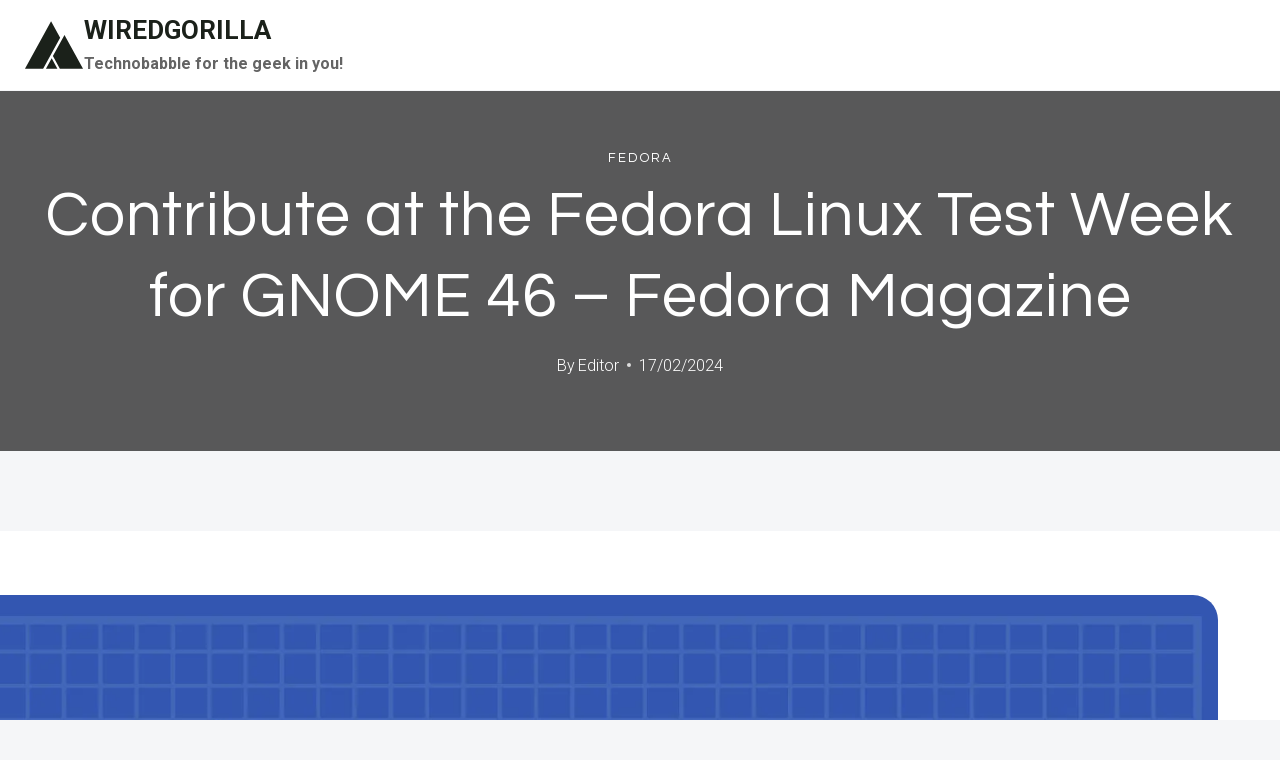

--- FILE ---
content_type: text/html; charset=UTF-8
request_url: https://wiredgorilla.com/contribute-at-the-fedora-linux-test-week-for-gnome-46-fedora-magazine/
body_size: 25303
content:
<!doctype html>
<html lang="en-US" class="no-js" itemtype="https://schema.org/Blog" itemscope>
<head>
<meta charset="UTF-8">
<meta name="viewport" content="width=device-width, initial-scale=1, minimum-scale=1">
<meta name='robots' content='index, follow, max-image-preview:large, max-snippet:-1, max-video-preview:-1'/>
<link rel="canonical" href="https://wiredgorilla.com/contribute-at-the-fedora-linux-test-week-for-gnome-46-fedora-magazine/">
<meta property="og:title" content="Contribute at the Fedora Linux Test Week for GNOME 46 - Fedora Magazine - WIREDGORILLA">
<meta property="og:type" content="article">
<meta property="og:url" content="https://wiredgorilla.com/contribute-at-the-fedora-linux-test-week-for-gnome-46-fedora-magazine/">
<meta property="og:locale" content="en_US">
<meta property="og:site_name" content="WIREDGORILLA">
<meta property="article:published_time" content="2024-02-16T08:15:57-09:00">
<meta property="article:modified_time" content="2024-02-16T08:15:57-09:00">
<meta property="og:updated_time" content="2024-02-16T08:15:57-09:00">
<meta property="article:section" content="Fedora">
<meta name="twitter:card" content="summary_large_image">
<title>Contribute at the Fedora Linux Test Week for GNOME 46 - Fedora Magazine - WIREDGORILLA</title>
<link rel="canonical" href="https://wiredgorilla.com/contribute-at-the-fedora-linux-test-week-for-gnome-46-fedora-magazine/"/>
<meta property="og:locale" content="en_US"/>
<meta property="og:type" content="article"/>
<meta property="og:title" content="Contribute at the Fedora Linux Test Week for GNOME 46 - Fedora Magazine - WIREDGORILLA"/>
<meta property="og:url" content="https://wiredgorilla.com/contribute-at-the-fedora-linux-test-week-for-gnome-46-fedora-magazine/"/>
<meta property="og:site_name" content="WIREDGORILLA"/>
<meta property="article:published_time" content="2024-02-16T17:15:57+00:00"/>
<meta property="og:image" content="https://wiredgorilla.com/wp-content/uploads/2025/04/gorilla-chimp.jpg"/>
<meta property="og:image:width" content="1476"/>
<meta property="og:image:height" content="1109"/>
<meta property="og:image:type" content="image/jpeg"/>
<meta name="author" content="Editor"/>
<meta name="twitter:card" content="summary_large_image"/>
<meta name="twitter:label1" content="Written by"/>
<meta name="twitter:data1" content="Editor"/>
<meta name="twitter:label2" content="Est. reading time"/>
<meta name="twitter:data2" content="1 minute"/>
<script type="application/ld+json" class="yoast-schema-graph">{"@context":"https://schema.org","@graph":[{"@type":"Article","@id":"https://wiredgorilla.com/contribute-at-the-fedora-linux-test-week-for-gnome-46-fedora-magazine/#article","isPartOf":{"@id":"https://wiredgorilla.com/contribute-at-the-fedora-linux-test-week-for-gnome-46-fedora-magazine/"},"author":{"name":"Editor","@id":"https://wiredgorilla.com/#/schema/person/f83a96dacf2953b309453f94a486bf21"},"headline":"Contribute at the Fedora Linux Test Week for GNOME 46 &#8211; Fedora Magazine","datePublished":"2024-02-16T17:15:57+00:00","mainEntityOfPage":{"@id":"https://wiredgorilla.com/contribute-at-the-fedora-linux-test-week-for-gnome-46-fedora-magazine/"},"wordCount":279,"image":{"@id":"https://wiredgorilla.com/contribute-at-the-fedora-linux-test-week-for-gnome-46-fedora-magazine/#primaryimage"},"thumbnailUrl":"","articleSection":["Fedora"],"inLanguage":"en-US"},{"@type":"WebPage","@id":"https://wiredgorilla.com/contribute-at-the-fedora-linux-test-week-for-gnome-46-fedora-magazine/","url":"https://wiredgorilla.com/contribute-at-the-fedora-linux-test-week-for-gnome-46-fedora-magazine/","name":"Contribute at the Fedora Linux Test Week for GNOME 46 - Fedora Magazine - WIREDGORILLA","isPartOf":{"@id":"https://wiredgorilla.com/#website"},"primaryImageOfPage":{"@id":"https://wiredgorilla.com/contribute-at-the-fedora-linux-test-week-for-gnome-46-fedora-magazine/#primaryimage"},"image":{"@id":"https://wiredgorilla.com/contribute-at-the-fedora-linux-test-week-for-gnome-46-fedora-magazine/#primaryimage"},"thumbnailUrl":"","datePublished":"2024-02-16T17:15:57+00:00","author":{"@id":"https://wiredgorilla.com/#/schema/person/f83a96dacf2953b309453f94a486bf21"},"breadcrumb":{"@id":"https://wiredgorilla.com/contribute-at-the-fedora-linux-test-week-for-gnome-46-fedora-magazine/#breadcrumb"},"inLanguage":"en-US","potentialAction":[{"@type":"ReadAction","target":["https://wiredgorilla.com/contribute-at-the-fedora-linux-test-week-for-gnome-46-fedora-magazine/"]}]},{"@type":"ImageObject","inLanguage":"en-US","@id":"https://wiredgorilla.com/contribute-at-the-fedora-linux-test-week-for-gnome-46-fedora-magazine/#primaryimage","url":"","contentUrl":""},{"@type":"BreadcrumbList","@id":"https://wiredgorilla.com/contribute-at-the-fedora-linux-test-week-for-gnome-46-fedora-magazine/#breadcrumb","itemListElement":[{"@type":"ListItem","position":1,"name":"Home","item":"https://wiredgorilla.com/"},{"@type":"ListItem","position":2,"name":"Contribute at the Fedora Linux Test Week for GNOME 46 &#8211; Fedora Magazine"}]},{"@type":"WebSite","@id":"https://wiredgorilla.com/#website","url":"https://wiredgorilla.com/","name":"WIREDGORILLA","description":"Technobabble for the geek in you!","potentialAction":[{"@type":"SearchAction","target":{"@type":"EntryPoint","urlTemplate":"https://wiredgorilla.com/?s={search_term_string}"},"query-input":{"@type":"PropertyValueSpecification","valueRequired":true,"valueName":"search_term_string"}}],"inLanguage":"en-US"},{"@type":"Person","@id":"https://wiredgorilla.com/#/schema/person/f83a96dacf2953b309453f94a486bf21","name":"Editor","sameAs":["https://wiredgorilla.com/"],"url":"https://wiredgorilla.com/author/wiredgorilla/"}]}</script>
<link rel='dns-prefetch' href='//www.googletagmanager.com'/>
<link rel="alternate" type="application/rss+xml" title="WIREDGORILLA &raquo; Feed" href="https://wiredgorilla.com/feed/"/>
<link rel="alternate" type="application/rss+xml" title="WIREDGORILLA &raquo; Comments Feed" href="https://wiredgorilla.com/comments/feed/"/>
<link rel="alternate" title="oEmbed (JSON)" type="application/json+oembed" href="https://wiredgorilla.com/wp-json/oembed/1.0/embed?url=https%3A%2F%2Fwiredgorilla.com%2Fcontribute-at-the-fedora-linux-test-week-for-gnome-46-fedora-magazine%2F"/>
<link rel="alternate" title="oEmbed (XML)" type="text/xml+oembed" href="https://wiredgorilla.com/wp-json/oembed/1.0/embed?url=https%3A%2F%2Fwiredgorilla.com%2Fcontribute-at-the-fedora-linux-test-week-for-gnome-46-fedora-magazine%2F&#038;format=xml"/>
<style id='wp-img-auto-sizes-contain-inline-css'>img:is([sizes=auto i],[sizes^="auto," i]){contain-intrinsic-size:3000px 1500px}</style>
<style id='wp-block-library-inline-css'>:root{--wp-block-synced-color:#7a00df;--wp-block-synced-color--rgb:122,0,223;--wp-bound-block-color:var(--wp-block-synced-color);--wp-editor-canvas-background:#ddd;--wp-admin-theme-color:#007cba;--wp-admin-theme-color--rgb:0,124,186;--wp-admin-theme-color-darker-10:#006ba1;--wp-admin-theme-color-darker-10--rgb:0,107,160.5;--wp-admin-theme-color-darker-20:#005a87;--wp-admin-theme-color-darker-20--rgb:0,90,135;--wp-admin-border-width-focus:2px}@media (min-resolution:192dpi){:root{--wp-admin-border-width-focus:1.5px}}.wp-element-button{cursor:pointer}:root .has-very-light-gray-background-color{background-color:#eee}:root .has-very-dark-gray-background-color{background-color:#313131}:root .has-very-light-gray-color{color:#eee}:root .has-very-dark-gray-color{color:#313131}:root .has-vivid-green-cyan-to-vivid-cyan-blue-gradient-background{background:linear-gradient(135deg,#00d084,#0693e3)}:root .has-purple-crush-gradient-background{background:linear-gradient(135deg,#34e2e4,#4721fb 50%,#ab1dfe)}:root .has-hazy-dawn-gradient-background{background:linear-gradient(135deg,#faaca8,#dad0ec)}:root .has-subdued-olive-gradient-background{background:linear-gradient(135deg,#fafae1,#67a671)}:root .has-atomic-cream-gradient-background{background:linear-gradient(135deg,#fdd79a,#004a59)}:root .has-nightshade-gradient-background{background:linear-gradient(135deg,#330968,#31cdcf)}:root .has-midnight-gradient-background{background:linear-gradient(135deg,#020381,#2874fc)}:root{--wp--preset--font-size--normal:16px;--wp--preset--font-size--huge:42px}.has-regular-font-size{font-size:1em}.has-larger-font-size{font-size:2.625em}.has-normal-font-size{font-size:var(--wp--preset--font-size--normal)}.has-huge-font-size{font-size:var(--wp--preset--font-size--huge)}.has-text-align-center{text-align:center}.has-text-align-left{text-align:left}.has-text-align-right{text-align:right}.has-fit-text{white-space:nowrap!important}#end-resizable-editor-section{display:none}.aligncenter{clear:both}.items-justified-left{justify-content:flex-start}.items-justified-center{justify-content:center}.items-justified-right{justify-content:flex-end}.items-justified-space-between{justify-content:space-between}.screen-reader-text{border:0;clip-path:inset(50%);height:1px;margin:-1px;overflow:hidden;padding:0;position:absolute;width:1px;word-wrap:normal!important}.screen-reader-text:focus{background-color:#ddd;clip-path:none;color:#444;display:block;font-size:1em;height:auto;left:5px;line-height:normal;padding:15px 23px 14px;text-decoration:none;top:5px;width:auto;z-index:100000}html :where(.has-border-color){border-style:solid}html :where([style*=border-top-color]){border-top-style:solid}html :where([style*=border-right-color]){border-right-style:solid}html :where([style*=border-bottom-color]){border-bottom-style:solid}html :where([style*=border-left-color]){border-left-style:solid}html :where([style*=border-width]){border-style:solid}html :where([style*=border-top-width]){border-top-style:solid}html :where([style*=border-right-width]){border-right-style:solid}html :where([style*=border-bottom-width]){border-bottom-style:solid}html :where([style*=border-left-width]){border-left-style:solid}html :where(img[class*=wp-image-]){height:auto;max-width:100%}:where(figure){margin:0 0 1em}html :where(.is-position-sticky){--wp-admin--admin-bar--position-offset:var(--wp-admin--admin-bar--height,0px)}@media screen and (max-width:600px){html :where(.is-position-sticky){--wp-admin--admin-bar--position-offset:0px}}</style><style id='global-styles-inline-css'>:root{--wp--preset--aspect-ratio--square:1;--wp--preset--aspect-ratio--4-3:4/3;--wp--preset--aspect-ratio--3-4:3/4;--wp--preset--aspect-ratio--3-2:3/2;--wp--preset--aspect-ratio--2-3:2/3;--wp--preset--aspect-ratio--16-9:16/9;--wp--preset--aspect-ratio--9-16:9/16;--wp--preset--color--black:#000000;--wp--preset--color--cyan-bluish-gray:#abb8c3;--wp--preset--color--white:#ffffff;--wp--preset--color--pale-pink:#f78da7;--wp--preset--color--vivid-red:#cf2e2e;--wp--preset--color--luminous-vivid-orange:#ff6900;--wp--preset--color--luminous-vivid-amber:#fcb900;--wp--preset--color--light-green-cyan:#7bdcb5;--wp--preset--color--vivid-green-cyan:#00d084;--wp--preset--color--pale-cyan-blue:#8ed1fc;--wp--preset--color--vivid-cyan-blue:#0693e3;--wp--preset--color--vivid-purple:#9b51e0;--wp--preset--color--theme-palette-1:var(--global-palette1);--wp--preset--color--theme-palette-2:var(--global-palette2);--wp--preset--color--theme-palette-3:var(--global-palette3);--wp--preset--color--theme-palette-4:var(--global-palette4);--wp--preset--color--theme-palette-5:var(--global-palette5);--wp--preset--color--theme-palette-6:var(--global-palette6);--wp--preset--color--theme-palette-7:var(--global-palette7);--wp--preset--color--theme-palette-8:var(--global-palette8);--wp--preset--color--theme-palette-9:var(--global-palette9);--wp--preset--color--theme-palette-10:var(--global-palette10);--wp--preset--color--theme-palette-11:var(--global-palette11);--wp--preset--color--theme-palette-12:var(--global-palette12);--wp--preset--color--theme-palette-13:var(--global-palette13);--wp--preset--color--theme-palette-14:var(--global-palette14);--wp--preset--color--theme-palette-15:var(--global-palette15);--wp--preset--gradient--vivid-cyan-blue-to-vivid-purple:linear-gradient(135deg,rgb(6,147,227) 0%,rgb(155,81,224) 100%);--wp--preset--gradient--light-green-cyan-to-vivid-green-cyan:linear-gradient(135deg,rgb(122,220,180) 0%,rgb(0,208,130) 100%);--wp--preset--gradient--luminous-vivid-amber-to-luminous-vivid-orange:linear-gradient(135deg,rgb(252,185,0) 0%,rgb(255,105,0) 100%);--wp--preset--gradient--luminous-vivid-orange-to-vivid-red:linear-gradient(135deg,rgb(255,105,0) 0%,rgb(207,46,46) 100%);--wp--preset--gradient--very-light-gray-to-cyan-bluish-gray:linear-gradient(135deg,rgb(238,238,238) 0%,rgb(169,184,195) 100%);--wp--preset--gradient--cool-to-warm-spectrum:linear-gradient(135deg,rgb(74,234,220) 0%,rgb(151,120,209) 20%,rgb(207,42,186) 40%,rgb(238,44,130) 60%,rgb(251,105,98) 80%,rgb(254,248,76) 100%);--wp--preset--gradient--blush-light-purple:linear-gradient(135deg,rgb(255,206,236) 0%,rgb(152,150,240) 100%);--wp--preset--gradient--blush-bordeaux:linear-gradient(135deg,rgb(254,205,165) 0%,rgb(254,45,45) 50%,rgb(107,0,62) 100%);--wp--preset--gradient--luminous-dusk:linear-gradient(135deg,rgb(255,203,112) 0%,rgb(199,81,192) 50%,rgb(65,88,208) 100%);--wp--preset--gradient--pale-ocean:linear-gradient(135deg,rgb(255,245,203) 0%,rgb(182,227,212) 50%,rgb(51,167,181) 100%);--wp--preset--gradient--electric-grass:linear-gradient(135deg,rgb(202,248,128) 0%,rgb(113,206,126) 100%);--wp--preset--gradient--midnight:linear-gradient(135deg,rgb(2,3,129) 0%,rgb(40,116,252) 100%);--wp--preset--font-size--small:var(--global-font-size-small);--wp--preset--font-size--medium:var(--global-font-size-medium);--wp--preset--font-size--large:var(--global-font-size-large);--wp--preset--font-size--x-large:42px;--wp--preset--font-size--larger:var(--global-font-size-larger);--wp--preset--font-size--xxlarge:var(--global-font-size-xxlarge);--wp--preset--spacing--20:0.44rem;--wp--preset--spacing--30:0.67rem;--wp--preset--spacing--40:1rem;--wp--preset--spacing--50:1.5rem;--wp--preset--spacing--60:2.25rem;--wp--preset--spacing--70:3.38rem;--wp--preset--spacing--80:5.06rem;--wp--preset--shadow--natural:6px 6px 9px rgba(0, 0, 0, 0.2);--wp--preset--shadow--deep:12px 12px 50px rgba(0, 0, 0, 0.4);--wp--preset--shadow--sharp:6px 6px 0px rgba(0, 0, 0, 0.2);--wp--preset--shadow--outlined:6px 6px 0px -3px rgb(255, 255, 255), 6px 6px rgb(0, 0, 0);--wp--preset--shadow--crisp:6px 6px 0px rgb(0, 0, 0);}:where(.is-layout-flex){gap:0.5em;}:where(.is-layout-grid){gap:0.5em;}body .is-layout-flex{display:flex;}.is-layout-flex{flex-wrap:wrap;align-items:center;}.is-layout-flex > :is(*, div){margin:0;}body .is-layout-grid{display:grid;}.is-layout-grid > :is(*, div){margin:0;}:where(.wp-block-columns.is-layout-flex){gap:2em;}:where(.wp-block-columns.is-layout-grid){gap:2em;}:where(.wp-block-post-template.is-layout-flex){gap:1.25em;}:where(.wp-block-post-template.is-layout-grid){gap:1.25em;}.has-black-color{color:var(--wp--preset--color--black) !important;}.has-cyan-bluish-gray-color{color:var(--wp--preset--color--cyan-bluish-gray) !important;}.has-white-color{color:var(--wp--preset--color--white) !important;}.has-pale-pink-color{color:var(--wp--preset--color--pale-pink) !important;}.has-vivid-red-color{color:var(--wp--preset--color--vivid-red) !important;}.has-luminous-vivid-orange-color{color:var(--wp--preset--color--luminous-vivid-orange) !important;}.has-luminous-vivid-amber-color{color:var(--wp--preset--color--luminous-vivid-amber) !important;}.has-light-green-cyan-color{color:var(--wp--preset--color--light-green-cyan) !important;}.has-vivid-green-cyan-color{color:var(--wp--preset--color--vivid-green-cyan) !important;}.has-pale-cyan-blue-color{color:var(--wp--preset--color--pale-cyan-blue) !important;}.has-vivid-cyan-blue-color{color:var(--wp--preset--color--vivid-cyan-blue) !important;}.has-vivid-purple-color{color:var(--wp--preset--color--vivid-purple) !important;}.has-black-background-color{background-color:var(--wp--preset--color--black) !important;}.has-cyan-bluish-gray-background-color{background-color:var(--wp--preset--color--cyan-bluish-gray) !important;}.has-white-background-color{background-color:var(--wp--preset--color--white) !important;}.has-pale-pink-background-color{background-color:var(--wp--preset--color--pale-pink) !important;}.has-vivid-red-background-color{background-color:var(--wp--preset--color--vivid-red) !important;}.has-luminous-vivid-orange-background-color{background-color:var(--wp--preset--color--luminous-vivid-orange) !important;}.has-luminous-vivid-amber-background-color{background-color:var(--wp--preset--color--luminous-vivid-amber) !important;}.has-light-green-cyan-background-color{background-color:var(--wp--preset--color--light-green-cyan) !important;}.has-vivid-green-cyan-background-color{background-color:var(--wp--preset--color--vivid-green-cyan) !important;}.has-pale-cyan-blue-background-color{background-color:var(--wp--preset--color--pale-cyan-blue) !important;}.has-vivid-cyan-blue-background-color{background-color:var(--wp--preset--color--vivid-cyan-blue) !important;}.has-vivid-purple-background-color{background-color:var(--wp--preset--color--vivid-purple) !important;}.has-black-border-color{border-color:var(--wp--preset--color--black) !important;}.has-cyan-bluish-gray-border-color{border-color:var(--wp--preset--color--cyan-bluish-gray) !important;}.has-white-border-color{border-color:var(--wp--preset--color--white) !important;}.has-pale-pink-border-color{border-color:var(--wp--preset--color--pale-pink) !important;}.has-vivid-red-border-color{border-color:var(--wp--preset--color--vivid-red) !important;}.has-luminous-vivid-orange-border-color{border-color:var(--wp--preset--color--luminous-vivid-orange) !important;}.has-luminous-vivid-amber-border-color{border-color:var(--wp--preset--color--luminous-vivid-amber) !important;}.has-light-green-cyan-border-color{border-color:var(--wp--preset--color--light-green-cyan) !important;}.has-vivid-green-cyan-border-color{border-color:var(--wp--preset--color--vivid-green-cyan) !important;}.has-pale-cyan-blue-border-color{border-color:var(--wp--preset--color--pale-cyan-blue) !important;}.has-vivid-cyan-blue-border-color{border-color:var(--wp--preset--color--vivid-cyan-blue) !important;}.has-vivid-purple-border-color{border-color:var(--wp--preset--color--vivid-purple) !important;}.has-vivid-cyan-blue-to-vivid-purple-gradient-background{background:var(--wp--preset--gradient--vivid-cyan-blue-to-vivid-purple) !important;}.has-light-green-cyan-to-vivid-green-cyan-gradient-background{background:var(--wp--preset--gradient--light-green-cyan-to-vivid-green-cyan) !important;}.has-luminous-vivid-amber-to-luminous-vivid-orange-gradient-background{background:var(--wp--preset--gradient--luminous-vivid-amber-to-luminous-vivid-orange) !important;}.has-luminous-vivid-orange-to-vivid-red-gradient-background{background:var(--wp--preset--gradient--luminous-vivid-orange-to-vivid-red) !important;}.has-very-light-gray-to-cyan-bluish-gray-gradient-background{background:var(--wp--preset--gradient--very-light-gray-to-cyan-bluish-gray) !important;}.has-cool-to-warm-spectrum-gradient-background{background:var(--wp--preset--gradient--cool-to-warm-spectrum) !important;}.has-blush-light-purple-gradient-background{background:var(--wp--preset--gradient--blush-light-purple) !important;}.has-blush-bordeaux-gradient-background{background:var(--wp--preset--gradient--blush-bordeaux) !important;}.has-luminous-dusk-gradient-background{background:var(--wp--preset--gradient--luminous-dusk) !important;}.has-pale-ocean-gradient-background{background:var(--wp--preset--gradient--pale-ocean) !important;}.has-electric-grass-gradient-background{background:var(--wp--preset--gradient--electric-grass) !important;}.has-midnight-gradient-background{background:var(--wp--preset--gradient--midnight) !important;}.has-small-font-size{font-size:var(--wp--preset--font-size--small) !important;}.has-medium-font-size{font-size:var(--wp--preset--font-size--medium) !important;}.has-large-font-size{font-size:var(--wp--preset--font-size--large) !important;}.has-x-large-font-size{font-size:var(--wp--preset--font-size--x-large) !important;}</style>
<style id='classic-theme-styles-inline-css'>.wp-block-button__link{color:#fff;background-color:#32373c;border-radius:9999px;box-shadow:none;text-decoration:none;padding:calc(.667em + 2px) calc(1.333em + 2px);font-size:1.125em}.wp-block-file__button{background:#32373c;color:#fff;text-decoration:none}</style>
<link rel="stylesheet" type="text/css" href="//wiredgorilla.com/wp-content/cache/wpfc-minified/861ji07l/fgt6s.css" media="all"/>
<style id='kadence-global-inline-css'>:root{--global-palette1:#1b211a;--global-palette2:#555555;--global-palette3:#1b211a;--global-palette4:#464646;--global-palette5:#646464;--global-palette6:#9c9c9c;--global-palette7:#f5f6f8;--global-palette8:#f5f6f8;--global-palette9:#ffffff;--global-palette10:oklch(from var(--global-palette1) calc(l + 0.10 * (1 - l)) calc(c * 1.00) calc(h + 180) / 100%);--global-palette11:#13612e;--global-palette12:#1159af;--global-palette13:#b82105;--global-palette14:#f7630c;--global-palette15:#f5a524;--global-palette9rgb:255, 255, 255;--global-palette-highlight:var(--global-palette1);--global-palette-highlight-alt:var(--global-palette3);--global-palette-highlight-alt2:var(--global-palette9);--global-palette-btn-bg:var(--global-palette1);--global-palette-btn-bg-hover:var(--global-palette6);--global-palette-btn:#ffffff;--global-palette-btn-hover:var(--global-palette9);--global-palette-btn-sec-bg:var(--global-palette7);--global-palette-btn-sec-bg-hover:var(--global-palette2);--global-palette-btn-sec:var(--global-palette3);--global-palette-btn-sec-hover:var(--global-palette9);--global-body-font-family:Roboto, sans-serif;--global-heading-font-family:Questrial, sans-serif;--global-primary-nav-font-family:Montserrat, sans-serif;--global-fallback-font:sans-serif;--global-display-fallback-font:sans-serif;--global-content-width:1600px;--global-content-wide-width:calc(1600px + 230px);--global-content-narrow-width:1000px;--global-content-edge-padding:1.5rem;--global-content-boxed-padding:4rem;--global-calc-content-width:calc(1600px - var(--global-content-edge-padding) - var(--global-content-edge-padding) );--wp--style--global--content-size:var(--global-calc-content-width);}.wp-site-blocks{--global-vw:calc( 100vw - ( 0.5 * var(--scrollbar-offset)));}body{background:var(--global-palette8);}body, input, select, optgroup, textarea{font-style:normal;font-weight:300;font-size:20px;line-height:1.6;font-family:var(--global-body-font-family);color:var(--global-palette4);}.content-bg, body.content-style-unboxed .site{background:var(--global-palette9);}h1,h2,h3,h4,h5,h6{font-family:var(--global-heading-font-family);}h1{font-style:normal;font-weight:500;font-size:63px;line-height:1.3;letter-spacing:1px;color:var(--global-palette3);}h2{font-style:normal;font-weight:normal;font-size:50px;line-height:1.3;color:var(--global-palette3);}h3{font-style:normal;font-weight:normal;font-size:45px;line-height:1.3;color:var(--global-palette3);}h4{font-style:normal;font-weight:normal;font-size:36px;line-height:1.3;color:var(--global-palette3);}h5{font-style:normal;font-weight:normal;font-size:32px;line-height:1.3;color:var(--global-palette3);}h6{font-style:normal;font-weight:normal;font-size:25px;line-height:1.5;color:var(--global-palette3);}@media all and (max-width: 1024px){h1{font-size:52px;}h2{font-size:40px;}h3{font-size:35px;}h4{font-size:32px;}h5{font-size:27px;}h6{font-size:23px;}}@media all and (max-width: 767px){h1{font-size:44px;}h2{font-size:32px;line-height:1.2;}h3{font-size:28px;}h4{font-size:26px;}h5{font-size:24px;}h6{font-size:22px;}}.entry-hero .kadence-breadcrumbs{max-width:1600px;}.site-container, .site-header-row-layout-contained, .site-footer-row-layout-contained, .entry-hero-layout-contained, .comments-area, .alignfull > .wp-block-cover__inner-container, .alignwide > .wp-block-cover__inner-container{max-width:var(--global-content-width);}.content-width-narrow .content-container.site-container, .content-width-narrow .hero-container.site-container{max-width:var(--global-content-narrow-width);}@media all and (min-width: 1830px){.wp-site-blocks .content-container  .alignwide{margin-left:-115px;margin-right:-115px;width:unset;max-width:unset;}}@media all and (min-width: 1260px){.content-width-narrow .wp-site-blocks .content-container .alignwide{margin-left:-130px;margin-right:-130px;width:unset;max-width:unset;}}.content-style-boxed .wp-site-blocks .entry-content .alignwide{margin-left:calc( -1 * var( --global-content-boxed-padding ) );margin-right:calc( -1 * var( --global-content-boxed-padding ) );}.content-area{margin-top:5rem;margin-bottom:5rem;}@media all and (max-width: 1024px){.content-area{margin-top:3rem;margin-bottom:3rem;}}@media all and (max-width: 767px){.content-area{margin-top:2rem;margin-bottom:2rem;}}@media all and (max-width: 1024px){:root{--global-content-boxed-padding:2rem;}}@media all and (max-width: 767px){:root{--global-content-boxed-padding:1.5rem;}}.entry-content-wrap{padding:4rem;}@media all and (max-width: 1024px){.entry-content-wrap{padding:2rem;}}@media all and (max-width: 767px){.entry-content-wrap{padding:1.5rem;}}.entry.single-entry{box-shadow:0px 15px 15px -10px rgba(0,0,0,0.05);}.entry.loop-entry{box-shadow:0px 15px 15px -10px rgba(0,0,0,0);}.loop-entry .entry-content-wrap{padding:2.3rem;}@media all and (max-width: 1024px){.loop-entry .entry-content-wrap{padding:2rem;}}@media all and (max-width: 767px){.loop-entry .entry-content-wrap{padding:1.5rem;}}.has-sidebar:not(.has-left-sidebar) .content-container{grid-template-columns:1fr 20%;}.has-sidebar.has-left-sidebar .content-container{grid-template-columns:20% 1fr;}.primary-sidebar.widget-area .widget{margin-bottom:1.5em;color:var(--global-palette4);}.primary-sidebar.widget-area .widget-title{font-weight:700;font-size:20px;line-height:1.5;color:var(--global-palette3);}button, .button, .wp-block-button__link, input[type="button"], input[type="reset"], input[type="submit"], .fl-button, .elementor-button-wrapper .elementor-button, .wc-block-components-checkout-place-order-button, .wc-block-cart__submit{font-style:normal;font-weight:500;font-size:14px;letter-spacing:1px;font-family:Montserrat, sans-serif;text-transform:uppercase;border-radius:0px;padding:19px 45px 19px 45px;border:1px none currentColor;border-color:var(--global-palette3);box-shadow:0px 0px 0px -7px rgba(0,0,0,0);}.wp-block-button.is-style-outline .wp-block-button__link{padding:19px 45px 19px 45px;}button:hover, button:focus, button:active, .button:hover, .button:focus, .button:active, .wp-block-button__link:hover, .wp-block-button__link:focus, .wp-block-button__link:active, input[type="button"]:hover, input[type="button"]:focus, input[type="button"]:active, input[type="reset"]:hover, input[type="reset"]:focus, input[type="reset"]:active, input[type="submit"]:hover, input[type="submit"]:focus, input[type="submit"]:active, .elementor-button-wrapper .elementor-button:hover, .elementor-button-wrapper .elementor-button:focus, .elementor-button-wrapper .elementor-button:active, .wc-block-cart__submit:hover{border-color:var(--global-palette9);box-shadow:0px 15px 25px -7px rgba(0,0,0,0);}.kb-button.kb-btn-global-outline.kb-btn-global-inherit{padding-top:calc(19px - 2px);padding-right:calc(45px - 2px);padding-bottom:calc(19px - 2px);padding-left:calc(45px - 2px);}@media all and (max-width: 1024px){button, .button, .wp-block-button__link, input[type="button"], input[type="reset"], input[type="submit"], .fl-button, .elementor-button-wrapper .elementor-button, .wc-block-components-checkout-place-order-button, .wc-block-cart__submit{border-color:var(--global-palette3);}}@media all and (max-width: 767px){button, .button, .wp-block-button__link, input[type="button"], input[type="reset"], input[type="submit"], .fl-button, .elementor-button-wrapper .elementor-button, .wc-block-components-checkout-place-order-button, .wc-block-cart__submit{border-color:var(--global-palette3);}}button.button-style-secondary, .button.button-style-secondary, .wp-block-button__link.button-style-secondary, input[type="button"].button-style-secondary, input[type="reset"].button-style-secondary, input[type="submit"].button-style-secondary, .fl-button.button-style-secondary, .elementor-button-wrapper .elementor-button.button-style-secondary, .wc-block-components-checkout-place-order-button.button-style-secondary, .wc-block-cart__submit.button-style-secondary{font-style:normal;font-weight:500;font-size:14px;letter-spacing:1px;font-family:Montserrat, sans-serif;text-transform:uppercase;}@media all and (min-width: 1025px){.transparent-header .entry-hero .entry-hero-container-inner{padding-top:90px;}}@media all and (max-width: 1024px){.mobile-transparent-header .entry-hero .entry-hero-container-inner{padding-top:90px;}}@media all and (max-width: 767px){.mobile-transparent-header .entry-hero .entry-hero-container-inner{padding-top:90px;}}#kt-scroll-up-reader, #kt-scroll-up{border-radius:0px 0px 0px 0px;bottom:30px;font-size:1.2em;padding:0.4em 0.4em 0.4em 0.4em;}#kt-scroll-up-reader.scroll-up-side-right, #kt-scroll-up.scroll-up-side-right{right:30px;}#kt-scroll-up-reader.scroll-up-side-left, #kt-scroll-up.scroll-up-side-left{left:30px;}.entry-author-style-center{padding-top:var(--global-md-spacing);border-top:1px solid var(--global-gray-500);}.entry-author-style-center .entry-author-avatar, .entry-meta .author-avatar{display:none;}.entry-author-style-normal .entry-author-profile{padding-left:0px;}#comments .comment-meta{margin-left:0px;}.comment-metadata a:not(.comment-edit-link), .comment-body .edit-link:before{display:none;}body.single .entry-related{background:var(--global-palette9);}.wp-site-blocks .entry-related h2.entry-related-title{font-style:normal;font-size:40px;}.wp-site-blocks .post-title h1{font-style:normal;color:var(--global-palette9);}.post-title .entry-taxonomies, .post-title .entry-taxonomies a{font-style:normal;font-weight:normal;font-size:13px;letter-spacing:2px;font-family:Questrial, sans-serif;text-transform:uppercase;color:var(--global-palette9);}.post-title .entry-taxonomies .category-style-pill a{background:var(--global-palette9);}.post-title .entry-meta{color:var(--global-palette9);}.post-title .kadence-breadcrumbs{color:var(--global-palette9);}.entry-hero.post-hero-section .entry-header{min-height:360px;}.post-hero-section .hero-section-overlay{background:rgba(0,0,0,0.64);}@media all and (max-width: 1024px){.entry-hero.post-hero-section .entry-header{min-height:300px;}}@media all and (max-width: 767px){.entry-hero.post-hero-section .entry-header{min-height:320px;}}.loop-entry.type-post h2.entry-title{font-style:normal;font-weight:700;font-size:30px;color:var(--global-palette4);}.loop-entry.type-post .entry-taxonomies{font-style:normal;font-weight:normal;font-size:13px;letter-spacing:2px;font-family:Questrial, sans-serif;text-transform:uppercase;}.loop-entry.type-post .entry-taxonomies, .loop-entry.type-post .entry-taxonomies a{color:var(--global-palette6);}.loop-entry.type-post .entry-taxonomies .category-style-pill a{background:var(--global-palette6);}.loop-entry.type-post .entry-meta{font-style:normal;font-weight:normal;font-family:Questrial, sans-serif;}
@media all and (max-width: 1024px){.mobile-transparent-header #masthead{position:absolute;left:0px;right:0px;z-index:100;}.kadence-scrollbar-fixer.mobile-transparent-header #masthead{right:var(--scrollbar-offset,0);}.mobile-transparent-header #masthead, .mobile-transparent-header .site-top-header-wrap .site-header-row-container-inner, .mobile-transparent-header .site-main-header-wrap .site-header-row-container-inner, .mobile-transparent-header .site-bottom-header-wrap .site-header-row-container-inner{background:transparent;}.site-header-row-tablet-layout-fullwidth, .site-header-row-tablet-layout-standard{padding:0px;}}@media all and (min-width: 1025px){.transparent-header #masthead{position:absolute;left:0px;right:0px;z-index:100;}.transparent-header.kadence-scrollbar-fixer #masthead{right:var(--scrollbar-offset,0);}.transparent-header #masthead, .transparent-header .site-top-header-wrap .site-header-row-container-inner, .transparent-header .site-main-header-wrap .site-header-row-container-inner, .transparent-header .site-bottom-header-wrap .site-header-row-container-inner{background:transparent;}}.site-branding a.brand .logo-icon{max-width:60px;}.site-branding a.brand .logo-icon{color:var(--global-palette3);}.site-branding{padding:0px 0px 0px 0px;}.site-branding .site-title{font-weight:700;font-size:26px;line-height:1.2;color:var(--global-palette3);}.site-branding .site-description{font-weight:700;font-size:16px;line-height:1.4;color:var(--global-palette5);}#masthead, #masthead .kadence-sticky-header.item-is-fixed:not(.item-at-start):not(.site-header-row-container):not(.site-main-header-wrap), #masthead .kadence-sticky-header.item-is-fixed:not(.item-at-start) > .site-header-row-container-inner{background:var(--global-palette9);}.site-main-header-wrap .site-header-row-container-inner{background:var(--global-palette9);border-bottom:1px solid var(--global-palette8);}.site-main-header-inner-wrap{min-height:90px;}.transparent-header #masthead .site-main-header-wrap .site-header-row-container-inner{background:var(--global-palette9);}.header-navigation .header-menu-container ul ul.sub-menu, .header-navigation .header-menu-container ul ul.submenu{background:var(--global-palette3);box-shadow:0px 2px 13px 0px rgba(0,0,0,0.1);}.header-navigation .header-menu-container ul ul li.menu-item, .header-menu-container ul.menu > li.kadence-menu-mega-enabled > ul > li.menu-item > a{border-bottom:1px solid rgba(255,255,255,0.1);border-radius:0px 0px 0px 0px;}.header-navigation .header-menu-container ul ul li.menu-item > a{width:200px;padding-top:1em;padding-bottom:1em;color:var(--global-palette8);font-style:normal;font-weight:500;font-size:13px;font-family:Montserrat, sans-serif;}.header-navigation .header-menu-container ul ul li.menu-item > a:hover{color:var(--global-palette9);background:var(--global-palette4);border-radius:0px 0px 0px 0px;}.header-navigation .header-menu-container ul ul li.menu-item.current-menu-item > a{color:var(--global-palette9);background:var(--global-palette4);border-radius:0px 0px 0px 0px;}.mobile-toggle-open-container .menu-toggle-open, .mobile-toggle-open-container .menu-toggle-open:focus{color:var(--global-palette3);padding:0.4em 0.6em 0.4em 0.6em;font-size:14px;}.mobile-toggle-open-container .menu-toggle-open.menu-toggle-style-bordered{border:1px solid currentColor;}.mobile-toggle-open-container .menu-toggle-open .menu-toggle-icon{font-size:30px;}.mobile-toggle-open-container .menu-toggle-open:hover, .mobile-toggle-open-container .menu-toggle-open:focus-visible{color:var(--global-palette-highlight);}.mobile-navigation ul li{font-style:normal;font-weight:normal;font-size:21px;line-height:1.1;font-family:Questrial, sans-serif;}.mobile-navigation ul li a{padding-top:1em;padding-bottom:1em;}.mobile-navigation ul li > a, .mobile-navigation ul li.menu-item-has-children > .drawer-nav-drop-wrap{color:var(--global-palette3);}.mobile-navigation ul li > a:hover, .mobile-navigation ul li.menu-item-has-children > .drawer-nav-drop-wrap:hover{color:var(--global-palette1);}.mobile-navigation ul li.current-menu-item > a, .mobile-navigation ul li.current-menu-item.menu-item-has-children > .drawer-nav-drop-wrap{color:var(--global-palette1);}.mobile-navigation ul li.menu-item-has-children .drawer-nav-drop-wrap, .mobile-navigation ul li:not(.menu-item-has-children) a{border-bottom:1px solid var(--global-palette8);}.mobile-navigation:not(.drawer-navigation-parent-toggle-true) ul li.menu-item-has-children .drawer-nav-drop-wrap button{border-left:1px solid var(--global-palette8);}#mobile-drawer .drawer-inner, #mobile-drawer.popup-drawer-layout-fullwidth.popup-drawer-animation-slice .pop-portion-bg, #mobile-drawer.popup-drawer-layout-fullwidth.popup-drawer-animation-slice.pop-animated.show-drawer .drawer-inner{background:var(--global-palette9);}#mobile-drawer .drawer-header .drawer-toggle{padding:0.6em 0.15em 0.6em 0.15em;font-size:24px;}
#colophon{background:var(--global-palette7);}.site-middle-footer-inner-wrap{padding-top:30px;padding-bottom:30px;grid-column-gap:30px;grid-row-gap:30px;}.site-middle-footer-inner-wrap .widget{margin-bottom:30px;}.site-middle-footer-inner-wrap .site-footer-section:not(:last-child):after{right:calc(-30px / 2);}.site-top-footer-inner-wrap{padding-top:120px;padding-bottom:20px;grid-column-gap:30px;grid-row-gap:30px;}.site-top-footer-inner-wrap .widget{margin-bottom:30px;}.site-top-footer-inner-wrap .site-footer-section:not(:last-child):after{right:calc(-30px / 2);}@media all and (max-width: 1024px){.site-top-footer-inner-wrap{padding-top:100px;padding-bottom:0px;}}@media all and (max-width: 767px){.site-top-footer-inner-wrap{padding-top:50px;padding-bottom:0px;}}.site-bottom-footer-inner-wrap{padding-top:10px;padding-bottom:100px;grid-column-gap:30px;}.site-bottom-footer-inner-wrap .widget{margin-bottom:30px;}.site-bottom-footer-inner-wrap .site-footer-section:not(:last-child):after{right:calc(-30px / 2);}@media all and (max-width: 767px){.site-bottom-footer-inner-wrap{padding-top:0px;padding-bottom:50px;}}#colophon .footer-html{font-style:normal;font-weight:normal;font-size:15px;font-family:Montserrat, sans-serif;}#colophon .footer-navigation .footer-menu-container > ul > li > a{padding-left:calc(3em / 2);padding-right:calc(3em / 2);padding-top:calc(0em / 2);padding-bottom:calc(0em / 2);color:var(--global-palette3);}#colophon .footer-navigation .footer-menu-container > ul li a{font-style:normal;font-weight:500;font-size:14px;font-family:Montserrat, sans-serif;text-transform:uppercase;}#colophon .footer-navigation .footer-menu-container > ul li a:hover{color:var(--global-palette-highlight);}#colophon .footer-navigation .footer-menu-container > ul li.current-menu-item > a{color:var(--global-palette3);}</style>
<link rel="stylesheet" type="text/css" href="//wiredgorilla.com/wp-content/cache/wpfc-minified/fdh90nqx/h93zn.css" media="all"/>
<style id='kadence-blocks-global-variables-inline-css'>:root{--global-kb-font-size-sm:clamp(0.8rem, 0.73rem + 0.217vw, 0.9rem);--global-kb-font-size-md:clamp(1.1rem, 0.995rem + 0.326vw, 1.25rem);--global-kb-font-size-lg:clamp(1.75rem, 1.576rem + 0.543vw, 2rem);--global-kb-font-size-xl:clamp(2.25rem, 1.728rem + 1.63vw, 3rem);--global-kb-font-size-xxl:clamp(2.5rem, 1.456rem + 3.26vw, 4rem);--global-kb-font-size-xxxl:clamp(2.75rem, 0.489rem + 7.065vw, 6rem);}</style>
<script src="https://www.googletagmanager.com/gtag/js?id=GT-MBLCF9H" id="google_gtagjs-js" async></script>
<link rel="https://api.w.org/" href="https://wiredgorilla.com/wp-json/"/><link rel="alternate" title="JSON" type="application/json" href="https://wiredgorilla.com/wp-json/wp/v2/posts/84616"/><link rel="EditURI" type="application/rsd+xml" title="RSD" href="https://wiredgorilla.com/xmlrpc.php?rsd"/>
<meta name="generator" content="WordPress 6.9"/>
<link rel='shortlink' href='https://wiredgorilla.com/?p=84616'/>
<meta name="generator" content="Site Kit by Google 1.170.0"/>
<link rel="icon" href="https://wiredgorilla.com/wp-content/uploads/2024/11/cropped-gorilla-small-32x32.jpg" sizes="32x32"/>
<link rel="icon" href="https://wiredgorilla.com/wp-content/uploads/2024/11/cropped-gorilla-small-192x192.jpg" sizes="192x192"/>
<link rel="apple-touch-icon" href="https://wiredgorilla.com/wp-content/uploads/2024/11/cropped-gorilla-small-180x180.jpg"/>
<meta name="msapplication-TileImage" content="https://wiredgorilla.com/wp-content/uploads/2024/11/cropped-gorilla-small-270x270.jpg"/>
<style id="wp-custom-css">iframe{width:100% !important;height:40rem !important;}
.wp-site-blocks .post-thumbnail:not(.kadence-thumbnail-ratio-inherit) img{height:100%;width:100%;border-radius:25px;}
img{display:block;height:auto;max-width:100%;border-radius:25px;}</style>
<script data-wpfc-render="false">var Wpfcll={s:[],osl:0,scroll:false,i:function(){Wpfcll.ss();window.addEventListener('load',function(){let observer=new MutationObserver(mutationRecords=>{Wpfcll.osl=Wpfcll.s.length;Wpfcll.ss();if(Wpfcll.s.length > Wpfcll.osl){Wpfcll.ls(false);}});observer.observe(document.getElementsByTagName("html")[0],{childList:true,attributes:true,subtree:true,attributeFilter:["src"],attributeOldValue:false,characterDataOldValue:false});Wpfcll.ls(true);});window.addEventListener('scroll',function(){Wpfcll.scroll=true;Wpfcll.ls(false);});window.addEventListener('resize',function(){Wpfcll.scroll=true;Wpfcll.ls(false);});window.addEventListener('click',function(){Wpfcll.scroll=true;Wpfcll.ls(false);});},c:function(e,pageload){var w=document.documentElement.clientHeight || body.clientHeight;var n=0;if(pageload){n=0;}else{n=(w > 800) ? 800:200;n=Wpfcll.scroll ? 800:n;}var er=e.getBoundingClientRect();var t=0;var p=e.parentNode ? e.parentNode:false;if(typeof p.getBoundingClientRect=="undefined"){var pr=false;}else{var pr=p.getBoundingClientRect();}if(er.x==0 && er.y==0){for(var i=0;i < 10;i++){if(p){if(pr.x==0 && pr.y==0){if(p.parentNode){p=p.parentNode;}if(typeof p.getBoundingClientRect=="undefined"){pr=false;}else{pr=p.getBoundingClientRect();}}else{t=pr.top;break;}}};}else{t=er.top;}if(w - t+n > 0){return true;}return false;},r:function(e,pageload){var s=this;var oc,ot;try{oc=e.getAttribute("data-wpfc-original-src");ot=e.getAttribute("data-wpfc-original-srcset");originalsizes=e.getAttribute("data-wpfc-original-sizes");if(s.c(e,pageload)){if(oc || ot){if(e.tagName=="DIV" || e.tagName=="A" || e.tagName=="SPAN"){e.style.backgroundImage="url("+oc+")";e.removeAttribute("data-wpfc-original-src");e.removeAttribute("data-wpfc-original-srcset");e.removeAttribute("onload");}else{if(oc){e.setAttribute('src',oc);}if(ot){e.setAttribute('srcset',ot);}if(originalsizes){e.setAttribute('sizes',originalsizes);}if(e.getAttribute("alt") && e.getAttribute("alt")=="blank"){e.removeAttribute("alt");}e.removeAttribute("data-wpfc-original-src");e.removeAttribute("data-wpfc-original-srcset");e.removeAttribute("data-wpfc-original-sizes");e.removeAttribute("onload");if(e.tagName=="IFRAME"){var y="https://www.youtube.com/embed/";if(navigator.userAgent.match(/\sEdge?\/\d/i)){e.setAttribute('src',e.getAttribute("src").replace(/.+\/templates\/youtube\.html\#/,y));}e.onload=function(){if(typeof window.jQuery !="undefined"){if(jQuery.fn.fitVids){jQuery(e).parent().fitVids({customSelector:"iframe[src]"});}}var s=e.getAttribute("src").match(/templates\/youtube\.html\#(.+)/);if(s){try{var i=e.contentDocument || e.contentWindow;if(i.location.href=="about:blank"){e.setAttribute('src',y+s[1]);}}catch(err){e.setAttribute('src',y+s[1]);}}}}}}else{if(e.tagName=="NOSCRIPT"){if(typeof window.jQuery !="undefined"){if(jQuery(e).attr("data-type")=="wpfc"){e.removeAttribute("data-type");jQuery(e).after(jQuery(e).text());}}}}}}catch(error){console.log(error);console.log("==>",e);}},ss:function(){var i=Array.prototype.slice.call(document.getElementsByTagName("img"));var f=Array.prototype.slice.call(document.getElementsByTagName("iframe"));var d=Array.prototype.slice.call(document.getElementsByTagName("div"));var a=Array.prototype.slice.call(document.getElementsByTagName("a"));var s=Array.prototype.slice.call(document.getElementsByTagName("span"));var n=Array.prototype.slice.call(document.getElementsByTagName("noscript"));this.s=i.concat(f).concat(d).concat(a).concat(s).concat(n);},ls:function(pageload){var s=this;[].forEach.call(s.s,function(e,index){s.r(e,pageload);});}};document.addEventListener('DOMContentLoaded',function(){wpfci();});function wpfci(){Wpfcll.i();}</script>
</head>
<body class="wp-singular post-template post-template-Default single single-post postid-84616 single-format-standard wp-embed-responsive wp-theme-kadence footer-on-bottom hide-focus-outline link-style-standard has-sidebar content-title-style-above content-width-normal content-style-boxed content-vertical-padding-show non-transparent-header mobile-non-transparent-header">
<div id="wrapper" class="site wp-site-blocks">
<a class="skip-link screen-reader-text scroll-ignore" href="#main">Skip to content</a>
<header id="masthead" class="site-header" role="banner" itemtype="https://schema.org/WPHeader" itemscope>
<div id="main-header" class="site-header-wrap">
<div class="site-header-inner-wrap">
<div class="site-header-upper-wrap">
<div class="site-header-upper-inner-wrap">
<div class="site-main-header-wrap site-header-row-container site-header-focus-item site-header-row-layout-standard" data-section="kadence_customizer_header_main">
<div class="site-header-row-container-inner">
<div class="site-container">
<div class="site-main-header-inner-wrap site-header-row site-header-row-has-sides site-header-row-no-center">
<div class="site-header-main-section-left site-header-section site-header-section-left">
<div class="site-header-item site-header-focus-item" data-section="title_tagline">
<div class="site-branding branding-layout-standard"><a class="brand has-logo-image" href="https://wiredgorilla.com/" rel="home"><span class="logo-icon"><span class="kadence-svg-iconset"><svg class="kadence-svg-icon kadence-logo-arrow-svg" fill="currentColor" version="1.1" xmlns="http://www.w3.org/2000/svg" width="100%" height="100%" viewBox="0 0 512 422"><path d="M308.49,149.956l-145.192,261.944l-155.041,0l222.713,-401.8l77.52,139.856Zm-72.274,173.694l48.916,88.25l-97.831,0l48.915,-88.25Zm10.445,-18.843l98.861,-178.356l158.221,285.449l-197.721,0l-59.361,-107.093Z" />
</svg></span></span><div class="site-title-wrap"><p class="site-title">WIREDGORILLA</p><p class="site-description">Technobabble for the geek in you!</p></div></a></div></div></div><div class="site-header-main-section-right site-header-section site-header-section-right"></div></div></div></div></div></div></div></div></div><div id="mobile-header" class="site-mobile-header-wrap">
<div class="site-header-inner-wrap">
<div class="site-header-upper-wrap">
<div class="site-header-upper-inner-wrap">
<div class="site-main-header-wrap site-header-focus-item site-header-row-layout-standard site-header-row-tablet-layout-default site-header-row-mobile-layout-default">
<div class="site-header-row-container-inner">
<div class="site-container">
<div class="site-main-header-inner-wrap site-header-row site-header-row-has-sides site-header-row-no-center">
<div class="site-header-main-section-left site-header-section site-header-section-left">
<div class="site-header-item site-header-focus-item" data-section="title_tagline">
<div class="site-branding mobile-site-branding branding-layout-standard branding-tablet-layout-inherit branding-mobile-layout-inherit"><a class="brand has-logo-image" href="https://wiredgorilla.com/" rel="home"><span class="logo-icon"><span class="kadence-svg-iconset"><svg class="kadence-svg-icon kadence-logo-arrow-svg" fill="currentColor" version="1.1" xmlns="http://www.w3.org/2000/svg" width="100%" height="100%" viewBox="0 0 512 422"><path d="M308.49,149.956l-145.192,261.944l-155.041,0l222.713,-401.8l77.52,139.856Zm-72.274,173.694l48.916,88.25l-97.831,0l48.915,-88.25Zm10.445,-18.843l98.861,-178.356l158.221,285.449l-197.721,0l-59.361,-107.093Z" />
</svg></span></span><div class="site-title-wrap"><div class="site-title vs-md-false">WIREDGORILLA</div><div class="site-description vs-sm-false vs-md-false">Technobabble for the geek in you!</div></div></a></div></div></div><div class="site-header-main-section-right site-header-section site-header-section-right">
<div class="site-header-item site-header-focus-item site-header-item-navgation-popup-toggle" data-section="kadence_customizer_mobile_trigger">
<div class="mobile-toggle-open-container"> <button id="mobile-toggle" class="menu-toggle-open drawer-toggle menu-toggle-style-default" aria-label="Open menu" data-toggle-target="#mobile-drawer" data-toggle-body-class="showing-popup-drawer-from-right" aria-expanded="false" data-set-focus=".menu-toggle-close" > <span class="menu-toggle-icon"><span class="kadence-svg-iconset"><svg aria-hidden="true" class="kadence-svg-icon kadence-menu-svg" fill="currentColor" version="1.1" xmlns="http://www.w3.org/2000/svg" width="24" height="24" viewBox="0 0 24 24"><title>Toggle Menu</title><path d="M3 13h18c0.552 0 1-0.448 1-1s-0.448-1-1-1h-18c-0.552 0-1 0.448-1 1s0.448 1 1 1zM3 7h18c0.552 0 1-0.448 1-1s-0.448-1-1-1h-18c-0.552 0-1 0.448-1 1s0.448 1 1 1zM3 19h18c0.552 0 1-0.448 1-1s-0.448-1-1-1h-18c-0.552 0-1 0.448-1 1s0.448 1 1 1z"></path> </svg></span></span> </button></div></div></div></div></div></div></div></div></div></div></div></header>
<main id="inner-wrap" class="wrap kt-clear" role="main">
<section class="entry-hero post-hero-section entry-hero-layout-standard">
<div class="entry-hero-container-inner">
<div class="hero-section-overlay"></div><div class="hero-container site-container">
<header class="entry-header post-title title-align-center title-tablet-align-inherit title-mobile-align-inherit">
<div class="entry-taxonomies"> <span class="category-links term-links category-style-normal"> <a href="https://wiredgorilla.com/category/fedora/" rel="tag">Fedora</a> </span></div><h1 class="entry-title">Contribute at the Fedora Linux Test Week for GNOME 46 &#8211; Fedora Magazine</h1><div class="entry-meta entry-meta-divider-dot"> <span class="posted-by"><span class="meta-label">By</span><span class="author vcard"><a class="url fn n" href="https://wiredgorilla.com/">Editor</a></span></span> <span class="posted-on"> <time class="entry-date published updated" datetime="2024-02-17T03:15:57-09:00" itemprop="dateModified">17/02/2024</time> </span></div></header></div></div></section>
<div id="primary" class="content-area">
<div class="content-container site-container">
<div id="main" class="site-main">
<div class="content-wrap">
<article id="post-84616" class="entry content-bg single-entry post-84616 post type-post status-publish format-standard has-post-thumbnail hentry category-fedora">
<div class="entry-content-wrap">
<div class="entry-content single-content">
<div><picture><source srcset="https://wiredgorilla.com/wp-content/webp-express/webp-images/uploads/2024/02/contribute-at-the-fedora-linux-test-week-for-gnome-46-fedora-magazine.jpg.webp" type="image/webp"><img decoding="async" src="https://wiredgorilla.com/wp-content/uploads/2024/02/contribute-at-the-fedora-linux-test-week-for-gnome-46-fedora-magazine.jpg" class="ff-og-image-inserted webpexpress-processed"></picture></div><p>The Desktop/Workstation team is working on final integration for GNOME46. This version was just recently released, and will arrive soon in Fedora Linux. As a result, the Fedora Desktop x QA teams are organizing a test week from Monday, February 19, 2024 to Monday, Feburary 26, 2023. The wiki page in this article contains links to the test images you’ll need to participate. Please continue reading for details.</p>
<p><span id="more-39788"></span></p>
<p>GNOME 46 has landed and will be part of the change for Fedora Linux 40. Since GNOME is the default desktop environment for Fedora Workstation, and thus for many Fedora users, this interface and environment merits a lot of testing. The Workstation Working Group and Fedora Quality team have decided to split the test week into two parts:</p>
<p><strong>Monday 19 February through Thursday 22 February</strong>, we will be testing GNOME Desktop and Core Apps. You can find the test day page <a rel="noopener" target="_blank" href="https://fedoraproject.org/wiki/Test_Day:2023-02-19_Fedora_40_GNOME_46_Desktop_and_Core_Apps">here</a>.</p>
<p><strong>Thursday 22 Febuary through Monday 26 Febuary</strong>, the focus will be to test GNOME Apps in general. These will be shipped by default. The test day page is <a rel="noopener" target="_blank" href="https://fedoraproject.org/wiki/Test_Day:2024-02-22_Fedora_40_GNOME_46_Apps">here</a>.</p>
<h2 class="wp-block-heading"><strong>How does a test week work?</strong></h2>
<p>A test week is an event where anyone can help ensure changes in Fedora Linux work well in an upcoming release. Fedora community members often participate, and the public is welcome at these events. If you’ve never contributed before, this is a perfect way to get started.</p>
<p>To contribute, you only need to be able to do the following things:</p>
<ul>
<li>Download test materials, which include some large files.</li>
<li>Read and follow directions step by step.</li>
</ul>
<p>Happy testing, and we hope to see you on one of the test days.</p>
<div class="media_block"><picture><source srcset="https://wiredgorilla.com/wp-content/webp-express/webp-images/uploads/2024/02/contribute-at-the-fedora-linux-test-week-for-gnome-46-fedora-magazine-1.jpg.webp" type="image/webp"><img decoding="async" src="https://wiredgorilla.com/wp-content/uploads/2024/02/contribute-at-the-fedora-linux-test-week-for-gnome-46-fedora-magazine-1.jpg" class="webpexpress-processed"></picture></div></div><footer class="entry-footer">
</footer></div></article>
<nav class="navigation post-navigation" aria-label="Posts">
<h2 class="screen-reader-text">Post navigation</h2>
<div class="nav-links"><div class="nav-previous"><a href="https://wiredgorilla.com/remote-coder-life-beachside-hong-kong/" rel="prev"><div class="post-navigation-sub"><small><span class="kadence-svg-iconset svg-baseline"><svg aria-hidden="true" class="kadence-svg-icon kadence-arrow-left-alt-svg" fill="currentColor" version="1.1" xmlns="http://www.w3.org/2000/svg" width="29" height="28" viewBox="0 0 29 28"><title>Previous</title><path d="M28 12.5v3c0 0.281-0.219 0.5-0.5 0.5h-19.5v3.5c0 0.203-0.109 0.375-0.297 0.453s-0.391 0.047-0.547-0.078l-6-5.469c-0.094-0.094-0.156-0.219-0.156-0.359v0c0-0.141 0.063-0.281 0.156-0.375l6-5.531c0.156-0.141 0.359-0.172 0.547-0.094 0.172 0.078 0.297 0.25 0.297 0.453v3.5h19.5c0.281 0 0.5 0.219 0.5 0.5z"></path> </svg></span>Previous</small></div>Remote Coder Life: Beachside Hong Kong</a></div><div class="nav-next"><a href="https://wiredgorilla.com/i-ditched-my-raspberry-pi-for-this/" rel="next"><div class="post-navigation-sub"><small>Next<span class="kadence-svg-iconset svg-baseline"><svg aria-hidden="true" class="kadence-svg-icon kadence-arrow-right-alt-svg" fill="currentColor" version="1.1" xmlns="http://www.w3.org/2000/svg" width="27" height="28" viewBox="0 0 27 28"><title>Continue</title><path d="M27 13.953c0 0.141-0.063 0.281-0.156 0.375l-6 5.531c-0.156 0.141-0.359 0.172-0.547 0.094-0.172-0.078-0.297-0.25-0.297-0.453v-3.5h-19.5c-0.281 0-0.5-0.219-0.5-0.5v-3c0-0.281 0.219-0.5 0.5-0.5h19.5v-3.5c0-0.203 0.109-0.375 0.297-0.453s0.391-0.047 0.547 0.078l6 5.469c0.094 0.094 0.156 0.219 0.156 0.359v0z"></path> </svg></span></small></div>I ditched my Raspberry Pi for this</a></div></div></nav>		<div class="entry-related alignfull entry-related-style-wide">
<div class="entry-related-inner content-container site-container">
<div class="entry-related-inner-content alignwide">
<h2 class="entry-related-title" id="related-posts-title">Similar Posts</h2>					<div class="entry-related-carousel kadence-slide-init splide" aria-labelledby="related-posts-title" data-columns-xxl="4" data-columns-xl="4" data-columns-md="4" data-columns-sm="3" data-columns-xs="2" data-columns-ss="2" data-slider-anim-speed="400" data-slider-scroll="1" data-slider-dots="true" data-slider-arrows="true" data-slider-hover-pause="false" data-slider-auto="false" data-slider-speed="7000" data-slider-gutter="40" data-slider-loop="true" data-slider-next-label="Next" data-slider-slide-label="Posts" data-slider-prev-label="Previous">
<div class="splide__track">
<ul class="splide__list kadence-posts-list grid-cols grid-sm-col-2 grid-lg-col-3">
<li class="entry-list-item carousel-item splide__slide"><article class="entry content-bg loop-entry post-76405 post type-post status-publish format-standard has-post-thumbnail hentry category-fedora"> <a aria-hidden="true" tabindex="-1" role="presentation" class="post-thumbnail kadence-thumbnail-ratio-2-3" aria-label="Quick Fedora shirt update and sale of last stock with the old logo &#8211; Fedora Magazine" href="https://wiredgorilla.com/quick-fedora-shirt-update-and-sale-of-last-stock-with-the-old-logo-fedora-magazine/"> <div class="post-thumbnail-inner"></div></a> <div class="entry-content-wrap"> <header class="entry-header"> <div class="entry-taxonomies"> <span class="category-links term-links category-style-normal"> <a href="https://wiredgorilla.com/category/fedora/" class="category-link-fedora" rel="tag">Fedora</a> </span></div><h3 class="entry-title"><a href="https://wiredgorilla.com/quick-fedora-shirt-update-and-sale-of-last-stock-with-the-old-logo-fedora-magazine/" rel="bookmark">Quick Fedora shirt update and sale of last stock with the old logo &#8211; Fedora Magazine</a></h3></header> <div class="entry-summary"> <div class="media_block"><picture><source srcset="https://wiredgorilla.com/wp-content/webp-express/webp-images/uploads/2023/09/quick-fedora-shirt-update-and-sale-of-last-stock-with-the-old-logo-fedora-magazine-1.jpg.webp" type="image/webp"><img decoding="async" src="https://wiredgorilla.com/wp-content/uploads/2023/09/quick-fedora-shirt-update-and-sale-of-last-stock-with-the-old-logo-fedora-magazine-1.jpg" class="webpexpress-processed"></picture></div></div><footer class="entry-footer"> </footer></div></article> </li><li class="entry-list-item carousel-item splide__slide"><article class="entry content-bg loop-entry post-65973 post type-post status-publish format-standard has-post-thumbnail hentry category-fedora category-linux-server-managment"> <a aria-hidden="true" tabindex="-1" role="presentation" class="post-thumbnail kadence-thumbnail-ratio-2-3" aria-label="Upgrade Fedora 34 from Fedora 33 using DNF" href="https://wiredgorilla.com/upgrade-fedora-34-from-fedora-33-using-dnf/"> <div class="post-thumbnail-inner"> <picture><source srcset="https://wiredgorilla.com/wp-content/webp-express/webp-images/uploads/2024/11/how-to-customize-wordpress-theme-768x384.png.webp 768w, https://wiredgorilla.com/wp-content/webp-express/webp-images/uploads/2024/11/how-to-customize-wordpress-theme-300x150.png.webp 300w, https://wiredgorilla.com/wp-content/webp-express/webp-images/uploads/2024/11/how-to-customize-wordpress-theme-1024x512.png.webp 1024w, https://wiredgorilla.com/wp-content/webp-express/webp-images/uploads/2024/11/how-to-customize-wordpress-theme.png.webp 1460w" sizes="(max-width: 768px) 100vw, 768px" type="image/webp"><img onload="Wpfcll.r(this,true);" src="https://wiredgorilla.com/wp-content/plugins/wp-fastest-cache-premium/pro/images/blank.gif" width="768" height="384" data-wpfc-original-src="https://wiredgorilla.com/wp-content/uploads/2024/11/how-to-customize-wordpress-theme-768x384.png" class="attachment-medium_large size-medium_large wp-post-image default-featured-img webpexpress-processed" alt="how-to-customize-wordpress-theme" decoding="async" data-wpfc-original-srcset="https://wiredgorilla.com/wp-content/uploads/2024/11/how-to-customize-wordpress-theme-768x384.png 768w, https://wiredgorilla.com/wp-content/uploads/2024/11/how-to-customize-wordpress-theme-300x150.png 300w, https://wiredgorilla.com/wp-content/uploads/2024/11/how-to-customize-wordpress-theme-1024x512.png 1024w, https://wiredgorilla.com/wp-content/uploads/2024/11/how-to-customize-wordpress-theme.png 1460w" data-wpfc-original-sizes="(max-width: 768px) 100vw, 768px"></picture></div></a> <div class="entry-content-wrap"> <header class="entry-header"> <div class="entry-taxonomies"> <span class="category-links term-links category-style-normal"> <a href="https://wiredgorilla.com/category/fedora/" class="category-link-fedora" rel="tag">Fedora</a> | <a href="https://wiredgorilla.com/category/linux-server-managment/" class="category-link-linux-server-managment" rel="tag">Linux</a> </span></div><h3 class="entry-title"><a href="https://wiredgorilla.com/upgrade-fedora-34-from-fedora-33-using-dnf/" rel="bookmark">Upgrade Fedora 34 from Fedora 33 using DNF</a></h3></header> <div class="entry-summary"> <p>This is guide, howto upgrade Fedora 33 to Fedora 34 using DNF. This method works on&#8230;</p></div><footer class="entry-footer"> </footer></div></article> </li><li class="entry-list-item carousel-item splide__slide"><article class="entry content-bg loop-entry post-123614 post type-post status-publish format-standard has-post-thumbnail hentry category-coding category-fedora tag-3442 tag-account tag-advanced tag-alternative tag-amp tag-app tag-backups tag-chrome tag-collection tag-command-line tag-community tag-data tag-deal tag-delete tag-desktop tag-details tag-dev tag-distribution tag-done tag-edge tag-encryption tag-example tag-features tag-fedora tag-free tag-getting-started tag-gnome tag-go tag-google tag-grub tag-image tag-information tag-installation tag-it tag-keyboard tag-language tag-linux tag-location tag-logo tag-macos tag-make tag-media tag-one tag-options tag-other tag-party tag-password tag-privacy tag-progress tag-review tag-services tag-settings tag-software tag-space tag-storage tag-support tag-system tag-terminal tag-third-party tag-time tag-tool tag-tools tag-tutorial tag-tutorials tag-windows tag-writer"> <a aria-hidden="true" tabindex="-1" role="presentation" class="post-thumbnail kadence-thumbnail-ratio-2-3" aria-label="Installing Fedora Linux in the Simplest Possible Way" href="https://wiredgorilla.com/installing-fedora-linux-in-the-simplest-possible-way/"> <div class="post-thumbnail-inner"> <picture><source srcset="https://wiredgorilla.com/wp-content/webp-express/webp-images/uploads/2025/08/installing-fedora-linux-in-the-simplest-possible-way-102-768x585.png.webp 768w, https://wiredgorilla.com/wp-content/webp-express/webp-images/uploads/2025/08/installing-fedora-linux-in-the-simplest-possible-way-102-300x228.png.webp 300w, https://wiredgorilla.com/wp-content/webp-express/webp-images/uploads/2025/08/installing-fedora-linux-in-the-simplest-possible-way-102-1024x780.png.webp 1024w, https://wiredgorilla.com/wp-content/webp-express/webp-images/uploads/2025/08/installing-fedora-linux-in-the-simplest-possible-way-102.png.webp 1095w" sizes="(max-width: 768px) 100vw, 768px" type="image/webp"><img onload="Wpfcll.r(this,true);" src="https://wiredgorilla.com/wp-content/plugins/wp-fastest-cache-premium/pro/images/blank.gif" width="768" height="585" data-wpfc-original-src="https://wiredgorilla.com/wp-content/uploads/2025/08/installing-fedora-linux-in-the-simplest-possible-way-102-768x585.png" class="attachment-medium_large size-medium_large wp-post-image webpexpress-processed" alt="Installing Fedora Linux in the Simplest Possible Way" decoding="async" data-wpfc-original-srcset="https://wiredgorilla.com/wp-content/uploads/2025/08/installing-fedora-linux-in-the-simplest-possible-way-102-768x585.png 768w, https://wiredgorilla.com/wp-content/uploads/2025/08/installing-fedora-linux-in-the-simplest-possible-way-102-300x228.png 300w, https://wiredgorilla.com/wp-content/uploads/2025/08/installing-fedora-linux-in-the-simplest-possible-way-102-1024x780.png 1024w, https://wiredgorilla.com/wp-content/uploads/2025/08/installing-fedora-linux-in-the-simplest-possible-way-102.png 1095w" data-wpfc-original-sizes="(max-width: 768px) 100vw, 768px"></picture></div></a> <div class="entry-content-wrap"> <header class="entry-header"> <div class="entry-taxonomies"> <span class="category-links term-links category-style-normal"> <a href="https://wiredgorilla.com/category/coding/" class="category-link-coding" rel="tag">Coding</a> | <a href="https://wiredgorilla.com/category/fedora/" class="category-link-fedora" rel="tag">Fedora</a> </span></div><h3 class="entry-title"><a href="https://wiredgorilla.com/installing-fedora-linux-in-the-simplest-possible-way/" rel="bookmark">Installing Fedora Linux in the Simplest Possible Way</a></h3></header> <div class="entry-summary"> <p>Fedora is one of the most dependable Linux distro choices. It is cutting edge, backed by&#8230;</p></div><footer class="entry-footer"> </footer></div></article> </li><li class="entry-list-item carousel-item splide__slide"><article class="entry content-bg loop-entry post-66966 post type-post status-publish format-standard has-post-thumbnail hentry category-fedora category-linux-server-managment"> <a aria-hidden="true" tabindex="-1" role="presentation" class="post-thumbnail kadence-thumbnail-ratio-2-3" aria-label="Comparing Linux Mint and Fedora: Which One Should You Use?" href="https://wiredgorilla.com/comparing-linux-mint-and-fedora-which-one-should-you-use/"> <div class="post-thumbnail-inner"></div></a> <div class="entry-content-wrap"> <header class="entry-header"> <div class="entry-taxonomies"> <span class="category-links term-links category-style-normal"> <a href="https://wiredgorilla.com/category/fedora/" class="category-link-fedora" rel="tag">Fedora</a> | <a href="https://wiredgorilla.com/category/linux-server-managment/" class="category-link-linux-server-managment" rel="tag">Linux</a> </span></div><h3 class="entry-title"><a href="https://wiredgorilla.com/comparing-linux-mint-and-fedora-which-one-should-you-use/" rel="bookmark">Comparing Linux Mint and Fedora: Which One Should You Use?</a></h3></header> <div class="entry-summary"> <p>Linux Mint is a popular Linux distribution tailored for beginners while providing a similar experience to&#8230;</p></div><footer class="entry-footer"> </footer></div></article> </li><li class="entry-list-item carousel-item splide__slide"><article class="entry content-bg loop-entry post-77446 post type-post status-publish format-standard has-post-thumbnail hentry category-fedora"> <a aria-hidden="true" tabindex="-1" role="presentation" class="post-thumbnail kadence-thumbnail-ratio-2-3" aria-label="Fedora Linux Flatpak cool apps to try for October &#8211; Fedora Magazine" href="https://wiredgorilla.com/fedora-linux-flatpak-cool-apps-to-try-for-october-fedora-magazine/"> <div class="post-thumbnail-inner"></div></a> <div class="entry-content-wrap"> <header class="entry-header"> <div class="entry-taxonomies"> <span class="category-links term-links category-style-normal"> <a href="https://wiredgorilla.com/category/fedora/" class="category-link-fedora" rel="tag">Fedora</a> </span></div><h3 class="entry-title"><a href="https://wiredgorilla.com/fedora-linux-flatpak-cool-apps-to-try-for-october-fedora-magazine/" rel="bookmark">Fedora Linux Flatpak cool apps to try for October &#8211; Fedora Magazine</a></h3></header> <div class="entry-summary"> <div class="media_block"><picture><source srcset="https://wiredgorilla.com/wp-content/webp-express/webp-images/uploads/2023/10/fedora-linux-flatpak-cool-apps-to-try-for-october-fedora-magazine.jpg.webp" type="image/webp"><img alt="blank" onload="Wpfcll.r(this,true);" src="https://wiredgorilla.com/wp-content/plugins/wp-fastest-cache-premium/pro/images/blank.gif" decoding="async" data-wpfc-original-src="https://wiredgorilla.com/wp-content/uploads/2023/10/fedora-linux-flatpak-cool-apps-to-try-for-october-fedora-magazine.jpg" class="webpexpress-processed"></picture></div></div><footer class="entry-footer"> </footer></div></article> </li><li class="entry-list-item carousel-item splide__slide"><article class="entry content-bg loop-entry post-53311 post type-post status-publish format-standard has-post-thumbnail hentry category-fedora category-linux-server-managment"> <a aria-hidden="true" tabindex="-1" role="presentation" class="post-thumbnail kadence-thumbnail-ratio-2-3" aria-label="How to Install GNOME Tweaks on Fedora Linux" href="https://wiredgorilla.com/how-to-install-gnome-tweaks-on-fedora-linux/"> <div class="post-thumbnail-inner"></div></a> <div class="entry-content-wrap"> <header class="entry-header"> <div class="entry-taxonomies"> <span class="category-links term-links category-style-normal"> <a href="https://wiredgorilla.com/category/fedora/" class="category-link-fedora" rel="tag">Fedora</a> | <a href="https://wiredgorilla.com/category/linux-server-managment/" class="category-link-linux-server-managment" rel="tag">Linux</a> </span></div><h3 class="entry-title"><a href="https://wiredgorilla.com/how-to-install-gnome-tweaks-on-fedora-linux/" rel="bookmark">How to Install GNOME Tweaks on Fedora Linux</a></h3></header> <div class="entry-summary"> <p>If you use GNOME desktop environment on Fedora, you can use the default Settings app to&#8230;</p></div><footer class="entry-footer"> </footer></div></article> </li>							</ul></div></div></div></div></div></div></div><aside id="secondary" role="complementary" class="primary-sidebar widget-area sidebar-slug-sidebar-primary sidebar-link-style-normal">
<div class="sidebar-inner-wrap">
<section id="search-2" class="widget widget_search"><form role="search" method="get" class="search-form" action="https://wiredgorilla.com/">
<label>
<span class="screen-reader-text">Search for:</span>
<input type="search" class="search-field" placeholder="Search &hellip;" value="" name="s" />
</label>
<input type="submit" class="search-submit" value="Search" />
<div class="kadence-search-icon-wrap"><span class="kadence-svg-iconset"><svg aria-hidden="true" class="kadence-svg-icon kadence-search-svg" fill="currentColor" version="1.1" xmlns="http://www.w3.org/2000/svg" width="26" height="28" viewBox="0 0 26 28"><title>Search</title><path d="M18 13c0-3.859-3.141-7-7-7s-7 3.141-7 7 3.141 7 7 7 7-3.141 7-7zM26 26c0 1.094-0.906 2-2 2-0.531 0-1.047-0.219-1.406-0.594l-5.359-5.344c-1.828 1.266-4.016 1.937-6.234 1.937-6.078 0-11-4.922-11-11s4.922-11 11-11 11 4.922 11 11c0 2.219-0.672 4.406-1.937 6.234l5.359 5.359c0.359 0.359 0.578 0.875 0.578 1.406z"></path> </svg></span></div></form></section><section id="categories-2" class="widget widget_categories"><h2 class="widget-title">Categories</h2>
<ul>
<li class="cat-item cat-item-1351"><a href="https://wiredgorilla.com/category/ai-artificial-intelligence/">AI &#8211; Artificial Intelligence</a> </li>
<li class="cat-item cat-item-673"><a href="https://wiredgorilla.com/category/cloud-cluster-computing/">Cloud Cluster Computing</a> </li>
<li class="cat-item cat-item-1366"><a href="https://wiredgorilla.com/category/coding/">Coding</a> </li>
<li class="cat-item cat-item-5"><a href="https://wiredgorilla.com/category/cpanel/">cPanel &#8211; WHM</a> </li>
<li class="cat-item cat-item-11"><a href="https://wiredgorilla.com/category/design/">Design</a> </li>
<li class="cat-item cat-item-10"><a href="https://wiredgorilla.com/category/fedora/">Fedora</a> </li>
<li class="cat-item cat-item-79"><a href="https://wiredgorilla.com/category/google/">Google</a> </li>
<li class="cat-item cat-item-1576"><a href="https://wiredgorilla.com/category/hardware/">Hardware</a> </li>
<li class="cat-item cat-item-2"><a href="https://wiredgorilla.com/category/linux-server-managment/">Linux</a> </li>
<li class="cat-item cat-item-8"><a href="https://wiredgorilla.com/category/mysql/">MySQL</a> </li>
<li class="cat-item cat-item-1"><a href="https://wiredgorilla.com/category/news-and-updates/">News and Updates</a> </li>
<li class="cat-item cat-item-6"><a href="https://wiredgorilla.com/category/web-resources/">Resources</a> </li>
<li class="cat-item cat-item-1317"><a href="https://wiredgorilla.com/category/science-technology/">Science &amp; Technology</a> </li>
<li class="cat-item cat-item-3"><a href="https://wiredgorilla.com/category/security/">Security</a> </li>
<li class="cat-item cat-item-4"><a href="https://wiredgorilla.com/category/techno-babble/">Techno Babble</a> </li>
<li class="cat-item cat-item-9"><a href="https://wiredgorilla.com/category/web-design/">Web Development</a> </li>
<li class="cat-item cat-item-12"><a href="https://wiredgorilla.com/category/wordpress-hosting/">WordPress</a> </li>
</ul>
</section><section id="text-18" class="widget widget_text">			<div class="textwidget"><header class="entry-header">
<div class="entry-taxonomies"><span class="category-links term-links category-style-normal"> <a href="https://vmwarecloud.com.au/" rel="tag">VMWare Cloud Hosting</a> </span></div><h4 class="entry-title"><a href="https://vmwarecloud.com.au/vmware-cloud-hosting/vmware-esxi-power-optimization-overview/" rel="bookmark">VMware ESXi Power Optimization Overview</a></h4>
</header>
<div class="entry-summary"> <p data-start="51" data-end="432"><a href="https://fastdot.com/cloud-vps-hosting/" target="_blank" rel="noopener">VMware <strong data-start="58" data-end="66">ESXi</strong> </a>includes a range of <strong data-start="87" data-end="107">power management</strong> and <strong data-start="112" data-end="137">optimization features</strong> to enhance energy efficiency, reduce operational costs, and balance performance with power consumption.</p></div></div></section><section id="text-2" class="widget widget_text">			<div class="textwidget"><h2 class="widget-title"><a class="rsswidget rss-widget-title" href="https://linuxpunx.com/">Linux PunX</a></h2>
<p><a class="rsswidget" href="https://linuxpunx.com/2024/10/02/new-whmcs-plugin-1-3-17-released/">New WHMCS Plugin 1.3.17 Released</a></p>
<div class="rssSummary">We are excited to announce the release of the updated WHMCS plugin, version 1.3.17. This latest&#8230; The post New WHMCS Plugin 1.3.17 Released appeared first on LinuxPunx.</div></div></section><section id="text-14" class="widget widget_text">			<div class="textwidget"><header class="entry-header">
<p class="entry-title"><a href="https://o-rex.com/the-future-of-ai-in-retail-smarter-merchandising-better-cx/" rel="bookmark">The Future of AI in Retail: Smarter Merchandising, Better CX</a></p>
<div class="entry-meta entry-meta-divider-dot"><span class="posted-by"><span class="meta-label">By</span><span class="author vcard"><a class="url fn n" href="https://o-rex.com">Dino Design</a></span></span> <span class="posted-on"> <time class="entry-date published updated" datetime="2025-02-18T13:00:36+00:00">February 18, 2025</time> </span></div></header>
<div class="entry-summary"> <p>Artificial intelligence (AI) is driving more innovation in e-commerce, turning what was once an intriguing concept into…</p></div></div></section><section id="text-13" class="widget widget_text">			<div class="textwidget"><p><a href="https://wpmassive.com/" target="_blank" rel="noopener">WordPress Web Sites</a></p></div></section><section id="text-3" class="widget widget_text">			<div class="textwidget"><h2 class="widget-title"><a class="rsswidget rss-widget-title" href="https://technobabble.com.au/">Technology</a></h2>
<p><a class="rsswidget" href="https://technobabble.com.au/blog/2024/05/08/google-deepminds-ai-can-now-model-dna-in-addition-to-protein-structure/">Google DeepMind’s AI can now model DNA in addition to protein structure</a></p>
<div class="rssSummary">Google spent much of the past year hustling to build its Gemini chatbot to counter ChatGPT,&#8230; The post Google DeepMind’s AI can now model DNA in addition to protein structure appeared first on TECHNOBABBLE.</div></div></section><section id="text-20" class="widget widget_text">			<div class="textwidget"><header class="entry-header">
<h4 class="entry-title"><a href="https://massive.news/how-to-build-a-website-with-wordpress-and-what-are-the-best-plugins-to-use/" rel="bookmark">How to build a website with WordPress and what are the best plugins to use</a></h4>
</header>
<div class="entry-summary"> <p><a href="https://fastdot.com/" target="_blank" rel="noopener">Building a website with WordPress</a> is an excellent choice due to its versatility, ease of use, and a vast array of plugins that enhance functionality. Here’s a comprehensive guide to building a <a href="https://fastdot.com.au/australian-web-hosting/wordpress-hosting/" target="_blank" rel="noopener">WordPress website</a>, along with recommendations for <a href="https://fastdot.digital/web-design-and-development/" target="_blank" rel="noopener">web design</a>.</p></div></div></section><section id="text-4" class="widget widget_text">			<div class="textwidget"><h2 class="widget-title"><a class="rsswidget rss-widget-title" href="https://ubercloud.com.au/">Ubercloud</a></h2>
<p><a class="rsswidget" href="https://ubercloud.com.au/blog/i-disavowed-toxic-backlinks-heres-what-happened/">I Disavowed “Toxic Backlinks”: Here’s What Happened</a></p>
<div class="rssSummary">On July 26th 2024, I exported all “toxic” and “potentially toxic” backlinks to three of our&#8230; The post I Disavowed “Toxic Backlinks”: Here’s What Happened appeared first on UBERCLOUD.</div></div></section><section id="text-5" class="widget widget_text">			<div class="textwidget"><h2 class="widget-title"><a class="rsswidget rss-widget-title" href="https://charliesgarage.com.au/">Cloud Web Hosting</a></h2>
<p><a class="rsswidget" href="https://charliesgarage.com.au/coding/how-to-use-apache-kafka-as-a-beginner/">How to Use Apache Kafka as a Beginner</a></p>
<div class="rssSummary">Apache Kafka is a popular open-source event streaming platform. Nearly 80% of Fortune 100 companies use&#8230; The post How to Use Apache Kafka as a Beginner appeared first on Charlies Garage.</div></div></section><section id="text-9" class="widget widget_text">			<div class="textwidget"><h2 class="widget-title"><a class="rsswidget rss-widget-title" href="https://cloudcluster.com.au/">Cloud Cluster</a></h2>
<p><a class="rsswidget" href="https://cloudcluster.com.au/2024/04/25/learning-drupal-with-the-help-of-an-ai-tutor/">Learning Drupal with the Help of an AI Tutor</a></p>
<div class="rssSummary">TL;DR:: Use this prompt and the text from a Drupalize.Me tutorial to experiment with using generative&#8230; The post Learning Drupal with the Help of an AI Tutor appeared first on CLOUD CLUSTER.</div></div></section><section id="text-8" class="widget widget_text">			<div class="textwidget"><h2 class="widget-title"><a class="rsswidget rss-widget-title" href="https://blog.fastdot.com/">Web Hosting Blog</a></h2>
<p><a class="rsswidget" href="https://blog.fastdot.com/wordpress/easy-wordpress-speed-optimization-10-simple-tips/">Easy WordPress Speed Optimization – 10 Simple Tips</a></p>
<div class="rssSummary">Optimizing the speed of a WordPress website is essential for ensuring a superior user experience and achieving higher rankings in search engine results. Slow websites not only deter visitors but also impact your site’s SEO negatively. Fortunately, there are various strategies you can employ to enhance your website’s performance. This comprehensive guide outlines ten simple&#8230; […]</div></div></section><section id="text-7" class="widget widget_text">			<div class="textwidget"><h2 class="widget-title"><a class="rsswidget rss-widget-title" href="https://best-webhosting.org/">BEST Web Hosting</a></h2>
<p><a class="rsswidget" href="https://best-webhosting.org/website-hosting/wordpress/how-to-build-a-non-profit-website-in-2024-quick-easy/">How to Build a Non-Profit Website in 2024 (Quick &amp; Easy)</a></p>
<div class="rssSummary">Are you seeking cost-effective resources to create a website without needing expensive professional services? Non-profit organizations often operate on tight budgets, so you need to be careful with your approach&#8230;. The post How to Build a Non-Profit Website in 2024 (Quick &amp; Easy) appeared first on BEST Webhosting.</div></div></section><section id="text-6" class="widget widget_text">			<div class="textwidget"><h2 class="widget-title"><a class="rsswidget rss-widget-title" href="https://linuxpunx.com.au/">Linux Punx</a></h2>
<p><a class="rsswidget" href="https://linuxpunx.com.au/14-top-outstanding-open-source-llms-for-research-and-commercial-use/">14 Top Outstanding Open Source LLMs For Research and Commercial Use</a></p>
<div class="rssSummary">  Large Language Models (or LLMs) are machine learning models (built on top of transformer neural&#8230; The post 14 Top Outstanding Open Source LLMs For Research and Commercial Use appeared first on Linux Punx.</div></div></section><section id="tag_cloud-2" class="widget widget_tag_cloud"><h2 class="widget-title">Tags</h2><div class="tagcloud"><a href="https://wiredgorilla.com/tag/1/" class="tag-cloud-link tag-link-3442 tag-link-position-1" style="font-size: 11.966666666667pt;" aria-label="1 (1,109 items)">1</a> <a href="https://wiredgorilla.com/tag/ai/" class="tag-cloud-link tag-link-1752 tag-link-position-2" style="font-size: 10.1pt;" aria-label="ai (938 items)">ai</a> <a href="https://wiredgorilla.com/tag/building/" class="tag-cloud-link tag-link-264 tag-link-position-3" style="font-size: 9.8666666666667pt;" aria-label="building (921 items)">building</a> <a href="https://wiredgorilla.com/tag/business/" class="tag-cloud-link tag-link-64 tag-link-position-4" style="font-size: 11.266666666667pt;" aria-label="business (1,035 items)">business</a> <a href="https://wiredgorilla.com/tag/change/" class="tag-cloud-link tag-link-518 tag-link-position-5" style="font-size: 9.1666666666667pt;" aria-label="change (847 items)">change</a> <a href="https://wiredgorilla.com/tag/company/" class="tag-cloud-link tag-link-777 tag-link-position-6" style="font-size: 9.4pt;" aria-label="company (870 items)">company</a> <a href="https://wiredgorilla.com/tag/content/" class="tag-cloud-link tag-link-16 tag-link-position-7" style="font-size: 13.6pt;" aria-label="content (1,311 items)">content</a> <a href="https://wiredgorilla.com/tag/customers/" class="tag-cloud-link tag-link-68 tag-link-position-8" style="font-size: 9.6333333333333pt;" aria-label="Customers (897 items)">Customers</a> <a href="https://wiredgorilla.com/tag/data/" class="tag-cloud-link tag-link-290 tag-link-position-9" style="font-size: 13.833333333333pt;" aria-label="data (1,354 items)">data</a> <a href="https://wiredgorilla.com/tag/design/" class="tag-cloud-link tag-link-41 tag-link-position-10" style="font-size: 8.9333333333333pt;" aria-label="design (831 items)">design</a> <a href="https://wiredgorilla.com/tag/digital/" class="tag-cloud-link tag-link-268 tag-link-position-11" style="font-size: 9.1666666666667pt;" aria-label="digital (848 items)">digital</a> <a href="https://wiredgorilla.com/tag/example/" class="tag-cloud-link tag-link-74 tag-link-position-12" style="font-size: 11.5pt;" aria-label="example (1,062 items)">example</a> <a href="https://wiredgorilla.com/tag/experience/" class="tag-cloud-link tag-link-42 tag-link-position-13" style="font-size: 13.833333333333pt;" aria-label="experience (1,353 items)">experience</a> <a href="https://wiredgorilla.com/tag/features/" class="tag-cloud-link tag-link-118 tag-link-position-14" style="font-size: 11.733333333333pt;" aria-label="Features (1,098 items)">Features</a> <a href="https://wiredgorilla.com/tag/focus/" class="tag-cloud-link tag-link-17 tag-link-position-15" style="font-size: 9.1666666666667pt;" aria-label="focus (845 items)">focus</a> <a href="https://wiredgorilla.com/tag/free/" class="tag-cloud-link tag-link-18 tag-link-position-16" style="font-size: 11.5pt;" aria-label="free (1,070 items)">free</a> <a href="https://wiredgorilla.com/tag/future/" class="tag-cloud-link tag-link-75 tag-link-position-17" style="font-size: 9.1666666666667pt;" aria-label="future (848 items)">future</a> <a href="https://wiredgorilla.com/tag/go/" class="tag-cloud-link tag-link-77 tag-link-position-18" style="font-size: 12.433333333333pt;" aria-label="go (1,173 items)">go</a> <a href="https://wiredgorilla.com/tag/google/" class="tag-cloud-link tag-link-78 tag-link-position-19" style="font-size: 10.1pt;" aria-label="google (922 items)">google</a> <a href="https://wiredgorilla.com/tag/information/" class="tag-cloud-link tag-link-82 tag-link-position-20" style="font-size: 9.1666666666667pt;" aria-label="information (844 items)">information</a> <a href="https://wiredgorilla.com/tag/it/" class="tag-cloud-link tag-link-23 tag-link-position-21" style="font-size: 22pt;" aria-label="it (3,016 items)">it</a> <a href="https://wiredgorilla.com/tag/make/" class="tag-cloud-link tag-link-47 tag-link-position-22" style="font-size: 16.166666666667pt;" aria-label="make (1,703 items)">make</a> <a href="https://wiredgorilla.com/tag/media/" class="tag-cloud-link tag-link-127 tag-link-position-23" style="font-size: 8.4666666666667pt;" aria-label="media (785 items)">media</a> <a href="https://wiredgorilla.com/tag/one/" class="tag-cloud-link tag-link-49 tag-link-position-24" style="font-size: 19.2pt;" aria-label="one (2,291 items)">one</a> <a href="https://wiredgorilla.com/tag/online/" class="tag-cloud-link tag-link-129 tag-link-position-25" style="font-size: 9.1666666666667pt;" aria-label="online (852 items)">online</a> <a href="https://wiredgorilla.com/tag/options/" class="tag-cloud-link tag-link-50 tag-link-position-26" style="font-size: 9.1666666666667pt;" aria-label="options (859 items)">options</a> <a href="https://wiredgorilla.com/tag/other/" class="tag-cloud-link tag-link-3920 tag-link-position-27" style="font-size: 14.066666666667pt;" aria-label="Other (1,392 items)">Other</a> <a href="https://wiredgorilla.com/tag/people/" class="tag-cloud-link tag-link-168 tag-link-position-28" style="font-size: 12.433333333333pt;" aria-label="people (1,187 items)">people</a> <a href="https://wiredgorilla.com/tag/performance/" class="tag-cloud-link tag-link-399 tag-link-position-29" style="font-size: 10.333333333333pt;" aria-label="performance (955 items)">performance</a> <a href="https://wiredgorilla.com/tag/process/" class="tag-cloud-link tag-link-511 tag-link-position-30" style="font-size: 9.8666666666667pt;" aria-label="process (915 items)">process</a> <a href="https://wiredgorilla.com/tag/product/" class="tag-cloud-link tag-link-542 tag-link-position-31" style="font-size: 8.4666666666667pt;" aria-label="product (793 items)">product</a> <a href="https://wiredgorilla.com/tag/search/" class="tag-cloud-link tag-link-640 tag-link-position-32" style="font-size: 9.6333333333333pt;" aria-label="search (883 items)">search</a> <a href="https://wiredgorilla.com/tag/services/" class="tag-cloud-link tag-link-282 tag-link-position-33" style="font-size: 10.1pt;" aria-label="services (929 items)">services</a> <a href="https://wiredgorilla.com/tag/social/" class="tag-cloud-link tag-link-31 tag-link-position-34" style="font-size: 8pt;" aria-label="social (763 items)">social</a> <a href="https://wiredgorilla.com/tag/support/" class="tag-cloud-link tag-link-57 tag-link-position-35" style="font-size: 14.066666666667pt;" aria-label="support (1,373 items)">support</a> <a href="https://wiredgorilla.com/tag/system/" class="tag-cloud-link tag-link-377 tag-link-position-36" style="font-size: 10.333333333333pt;" aria-label="System (944 items)">System</a> <a href="https://wiredgorilla.com/tag/team/" class="tag-cloud-link tag-link-94 tag-link-position-37" style="font-size: 8.7pt;" aria-label="team (819 items)">team</a> <a href="https://wiredgorilla.com/tag/time/" class="tag-cloud-link tag-link-175 tag-link-position-38" style="font-size: 17.8pt;" aria-label="time (2,002 items)">time</a> <a href="https://wiredgorilla.com/tag/tools/" class="tag-cloud-link tag-link-232 tag-link-position-39" style="font-size: 11.966666666667pt;" aria-label="tools (1,110 items)">tools</a> <a href="https://wiredgorilla.com/tag/top/" class="tag-cloud-link tag-link-139 tag-link-position-40" style="font-size: 10.566666666667pt;" aria-label="top (982 items)">top</a> <a href="https://wiredgorilla.com/tag/web/" class="tag-cloud-link tag-link-142 tag-link-position-41" style="font-size: 9.4pt;" aria-label="web (872 items)">web</a> <a href="https://wiredgorilla.com/tag/website/" class="tag-cloud-link tag-link-61 tag-link-position-42" style="font-size: 10.333333333333pt;" aria-label="website (956 items)">website</a> <a href="https://wiredgorilla.com/tag/wordpress/" class="tag-cloud-link tag-link-36 tag-link-position-43" style="font-size: 8pt;" aria-label="WordPress (760 items)">WordPress</a> <a href="https://wiredgorilla.com/tag/work/" class="tag-cloud-link tag-link-96 tag-link-position-44" style="font-size: 15.466666666667pt;" aria-label="work (1,583 items)">work</a> <a href="https://wiredgorilla.com/tag/world/" class="tag-cloud-link tag-link-145 tag-link-position-45" style="font-size: 11.966666666667pt;" aria-label="world (1,110 items)">world</a></div></section><section id="archives-2" class="widget widget_archive"><h2 class="widget-title">Archives</h2>		<label class="screen-reader-text" for="archives-dropdown-2">Archives</label>
<select id="archives-dropdown-2" name="archive-dropdown">
<option value="">Select Month</option>
<option value='https://wiredgorilla.com/2026/01/'> January 2026 </option>
<option value='https://wiredgorilla.com/2025/12/'> December 2025 </option>
<option value='https://wiredgorilla.com/2025/11/'> November 2025 </option>
<option value='https://wiredgorilla.com/2025/10/'> October 2025 </option>
<option value='https://wiredgorilla.com/2025/09/'> September 2025 </option>
<option value='https://wiredgorilla.com/2025/08/'> August 2025 </option>
<option value='https://wiredgorilla.com/2025/07/'> July 2025 </option>
<option value='https://wiredgorilla.com/2025/06/'> June 2025 </option>
<option value='https://wiredgorilla.com/2025/05/'> May 2025 </option>
<option value='https://wiredgorilla.com/2025/04/'> April 2025 </option>
<option value='https://wiredgorilla.com/2025/03/'> March 2025 </option>
<option value='https://wiredgorilla.com/2025/02/'> February 2025 </option>
<option value='https://wiredgorilla.com/2025/01/'> January 2025 </option>
<option value='https://wiredgorilla.com/2024/12/'> December 2024 </option>
<option value='https://wiredgorilla.com/2024/11/'> November 2024 </option>
<option value='https://wiredgorilla.com/2024/10/'> October 2024 </option>
<option value='https://wiredgorilla.com/2024/09/'> September 2024 </option>
<option value='https://wiredgorilla.com/2024/08/'> August 2024 </option>
<option value='https://wiredgorilla.com/2024/07/'> July 2024 </option>
<option value='https://wiredgorilla.com/2024/06/'> June 2024 </option>
<option value='https://wiredgorilla.com/2024/05/'> May 2024 </option>
<option value='https://wiredgorilla.com/2024/04/'> April 2024 </option>
<option value='https://wiredgorilla.com/2024/03/'> March 2024 </option>
<option value='https://wiredgorilla.com/2024/02/'> February 2024 </option>
<option value='https://wiredgorilla.com/2024/01/'> January 2024 </option>
<option value='https://wiredgorilla.com/2023/12/'> December 2023 </option>
<option value='https://wiredgorilla.com/2023/11/'> November 2023 </option>
<option value='https://wiredgorilla.com/2023/10/'> October 2023 </option>
<option value='https://wiredgorilla.com/2023/09/'> September 2023 </option>
<option value='https://wiredgorilla.com/2023/08/'> August 2023 </option>
<option value='https://wiredgorilla.com/2023/07/'> July 2023 </option>
<option value='https://wiredgorilla.com/2023/06/'> June 2023 </option>
<option value='https://wiredgorilla.com/2023/05/'> May 2023 </option>
<option value='https://wiredgorilla.com/2023/04/'> April 2023 </option>
<option value='https://wiredgorilla.com/2023/03/'> March 2023 </option>
<option value='https://wiredgorilla.com/2023/02/'> February 2023 </option>
<option value='https://wiredgorilla.com/2023/01/'> January 2023 </option>
<option value='https://wiredgorilla.com/2022/12/'> December 2022 </option>
<option value='https://wiredgorilla.com/2022/11/'> November 2022 </option>
<option value='https://wiredgorilla.com/2022/10/'> October 2022 </option>
<option value='https://wiredgorilla.com/2022/09/'> September 2022 </option>
<option value='https://wiredgorilla.com/2022/08/'> August 2022 </option>
<option value='https://wiredgorilla.com/2022/07/'> July 2022 </option>
<option value='https://wiredgorilla.com/2022/06/'> June 2022 </option>
<option value='https://wiredgorilla.com/2022/05/'> May 2022 </option>
<option value='https://wiredgorilla.com/2022/04/'> April 2022 </option>
<option value='https://wiredgorilla.com/2022/03/'> March 2022 </option>
<option value='https://wiredgorilla.com/2022/02/'> February 2022 </option>
<option value='https://wiredgorilla.com/2022/01/'> January 2022 </option>
<option value='https://wiredgorilla.com/2021/12/'> December 2021 </option>
<option value='https://wiredgorilla.com/2021/11/'> November 2021 </option>
<option value='https://wiredgorilla.com/2021/10/'> October 2021 </option>
<option value='https://wiredgorilla.com/2021/09/'> September 2021 </option>
<option value='https://wiredgorilla.com/2021/08/'> August 2021 </option>
<option value='https://wiredgorilla.com/2021/07/'> July 2021 </option>
<option value='https://wiredgorilla.com/2021/06/'> June 2021 </option>
<option value='https://wiredgorilla.com/2021/05/'> May 2021 </option>
<option value='https://wiredgorilla.com/2021/04/'> April 2021 </option>
<option value='https://wiredgorilla.com/2021/03/'> March 2021 </option>
<option value='https://wiredgorilla.com/2021/02/'> February 2021 </option>
<option value='https://wiredgorilla.com/2021/01/'> January 2021 </option>
<option value='https://wiredgorilla.com/2020/12/'> December 2020 </option>
<option value='https://wiredgorilla.com/2020/11/'> November 2020 </option>
<option value='https://wiredgorilla.com/2020/10/'> October 2020 </option>
<option value='https://wiredgorilla.com/2020/09/'> September 2020 </option>
<option value='https://wiredgorilla.com/2020/08/'> August 2020 </option>
<option value='https://wiredgorilla.com/2020/07/'> July 2020 </option>
<option value='https://wiredgorilla.com/2020/06/'> June 2020 </option>
<option value='https://wiredgorilla.com/2020/05/'> May 2020 </option>
<option value='https://wiredgorilla.com/2020/04/'> April 2020 </option>
<option value='https://wiredgorilla.com/2020/03/'> March 2020 </option>
<option value='https://wiredgorilla.com/2020/02/'> February 2020 </option>
<option value='https://wiredgorilla.com/2020/01/'> January 2020 </option>
<option value='https://wiredgorilla.com/2019/12/'> December 2019 </option>
<option value='https://wiredgorilla.com/2019/11/'> November 2019 </option>
<option value='https://wiredgorilla.com/2019/10/'> October 2019 </option>
<option value='https://wiredgorilla.com/2019/09/'> September 2019 </option>
<option value='https://wiredgorilla.com/2019/08/'> August 2019 </option>
<option value='https://wiredgorilla.com/2019/07/'> July 2019 </option>
<option value='https://wiredgorilla.com/2019/06/'> June 2019 </option>
<option value='https://wiredgorilla.com/2019/05/'> May 2019 </option>
<option value='https://wiredgorilla.com/2019/04/'> April 2019 </option>
<option value='https://wiredgorilla.com/2019/03/'> March 2019 </option>
<option value='https://wiredgorilla.com/2019/02/'> February 2019 </option>
<option value='https://wiredgorilla.com/2019/01/'> January 2019 </option>
<option value='https://wiredgorilla.com/2018/12/'> December 2018 </option>
<option value='https://wiredgorilla.com/2018/11/'> November 2018 </option>
<option value='https://wiredgorilla.com/2018/10/'> October 2018 </option>
<option value='https://wiredgorilla.com/2018/09/'> September 2018 </option>
<option value='https://wiredgorilla.com/2018/08/'> August 2018 </option>
<option value='https://wiredgorilla.com/2018/07/'> July 2018 </option>
<option value='https://wiredgorilla.com/2018/06/'> June 2018 </option>
<option value='https://wiredgorilla.com/2018/05/'> May 2018 </option>
<option value='https://wiredgorilla.com/2018/04/'> April 2018 </option>
<option value='https://wiredgorilla.com/2018/03/'> March 2018 </option>
<option value='https://wiredgorilla.com/2018/02/'> February 2018 </option>
<option value='https://wiredgorilla.com/2018/01/'> January 2018 </option>
<option value='https://wiredgorilla.com/2017/12/'> December 2017 </option>
<option value='https://wiredgorilla.com/2017/11/'> November 2017 </option>
<option value='https://wiredgorilla.com/2017/10/'> October 2017 </option>
<option value='https://wiredgorilla.com/2017/09/'> September 2017 </option>
<option value='https://wiredgorilla.com/2017/08/'> August 2017 </option>
<option value='https://wiredgorilla.com/2017/07/'> July 2017 </option>
<option value='https://wiredgorilla.com/2017/06/'> June 2017 </option>
<option value='https://wiredgorilla.com/2017/05/'> May 2017 </option>
<option value='https://wiredgorilla.com/2017/04/'> April 2017 </option>
<option value='https://wiredgorilla.com/2017/03/'> March 2017 </option>
<option value='https://wiredgorilla.com/2017/02/'> February 2017 </option>
<option value='https://wiredgorilla.com/2017/01/'> January 2017 </option>
<option value='https://wiredgorilla.com/2016/12/'> December 2016 </option>
<option value='https://wiredgorilla.com/2016/11/'> November 2016 </option>
<option value='https://wiredgorilla.com/2016/10/'> October 2016 </option>
<option value='https://wiredgorilla.com/2016/09/'> September 2016 </option>
<option value='https://wiredgorilla.com/2016/08/'> August 2016 </option>
<option value='https://wiredgorilla.com/2016/07/'> July 2016 </option>
<option value='https://wiredgorilla.com/2016/06/'> June 2016 </option>
<option value='https://wiredgorilla.com/2016/05/'> May 2016 </option>
<option value='https://wiredgorilla.com/2016/04/'> April 2016 </option>
<option value='https://wiredgorilla.com/2016/03/'> March 2016 </option>
<option value='https://wiredgorilla.com/2016/02/'> February 2016 </option>
<option value='https://wiredgorilla.com/2016/01/'> January 2016 </option>
<option value='https://wiredgorilla.com/2015/12/'> December 2015 </option>
<option value='https://wiredgorilla.com/2015/11/'> November 2015 </option>
<option value='https://wiredgorilla.com/2015/10/'> October 2015 </option>
<option value='https://wiredgorilla.com/2015/09/'> September 2015 </option>
<option value='https://wiredgorilla.com/2015/08/'> August 2015 </option>
<option value='https://wiredgorilla.com/2015/07/'> July 2015 </option>
<option value='https://wiredgorilla.com/2015/06/'> June 2015 </option>
<option value='https://wiredgorilla.com/2015/05/'> May 2015 </option>
<option value='https://wiredgorilla.com/2015/04/'> April 2015 </option>
<option value='https://wiredgorilla.com/2015/03/'> March 2015 </option>
<option value='https://wiredgorilla.com/2015/02/'> February 2015 </option>
<option value='https://wiredgorilla.com/2015/01/'> January 2015 </option>
<option value='https://wiredgorilla.com/2014/12/'> December 2014 </option>
<option value='https://wiredgorilla.com/2014/11/'> November 2014 </option>
<option value='https://wiredgorilla.com/2014/10/'> October 2014 </option>
<option value='https://wiredgorilla.com/2014/09/'> September 2014 </option>
<option value='https://wiredgorilla.com/2014/08/'> August 2014 </option>
<option value='https://wiredgorilla.com/2014/07/'> July 2014 </option>
<option value='https://wiredgorilla.com/2014/06/'> June 2014 </option>
<option value='https://wiredgorilla.com/2014/05/'> May 2014 </option>
<option value='https://wiredgorilla.com/2014/04/'> April 2014 </option>
<option value='https://wiredgorilla.com/2014/03/'> March 2014 </option>
<option value='https://wiredgorilla.com/2014/02/'> February 2014 </option>
<option value='https://wiredgorilla.com/2014/01/'> January 2014 </option>
<option value='https://wiredgorilla.com/2013/12/'> December 2013 </option>
<option value='https://wiredgorilla.com/2013/11/'> November 2013 </option>
<option value='https://wiredgorilla.com/2013/10/'> October 2013 </option>
<option value='https://wiredgorilla.com/2013/09/'> September 2013 </option>
<option value='https://wiredgorilla.com/2013/08/'> August 2013 </option>
<option value='https://wiredgorilla.com/2013/07/'> July 2013 </option>
<option value='https://wiredgorilla.com/2013/06/'> June 2013 </option>
<option value='https://wiredgorilla.com/2013/05/'> May 2013 </option>
<option value='https://wiredgorilla.com/2013/04/'> April 2013 </option>
<option value='https://wiredgorilla.com/2013/03/'> March 2013 </option>
<option value='https://wiredgorilla.com/2013/02/'> February 2013 </option>
<option value='https://wiredgorilla.com/2013/01/'> January 2013 </option>
<option value='https://wiredgorilla.com/2012/12/'> December 2012 </option>
<option value='https://wiredgorilla.com/2012/11/'> November 2012 </option>
<option value='https://wiredgorilla.com/2012/10/'> October 2012 </option>
<option value='https://wiredgorilla.com/2012/09/'> September 2012 </option>
<option value='https://wiredgorilla.com/2012/08/'> August 2012 </option>
<option value='https://wiredgorilla.com/2012/07/'> July 2012 </option>
<option value='https://wiredgorilla.com/2012/06/'> June 2012 </option>
<option value='https://wiredgorilla.com/2012/05/'> May 2012 </option>
<option value='https://wiredgorilla.com/2012/04/'> April 2012 </option>
<option value='https://wiredgorilla.com/2012/03/'> March 2012 </option>
<option value='https://wiredgorilla.com/2012/02/'> February 2012 </option>
<option value='https://wiredgorilla.com/2012/01/'> January 2012 </option>
<option value='https://wiredgorilla.com/2011/11/'> November 2011 </option>
<option value='https://wiredgorilla.com/2011/10/'> October 2011 </option>
<option value='https://wiredgorilla.com/2011/09/'> September 2011 </option>
<option value='https://wiredgorilla.com/2011/08/'> August 2011 </option>
<option value='https://wiredgorilla.com/2011/07/'> July 2011 </option>
<option value='https://wiredgorilla.com/2011/06/'> June 2011 </option>
<option value='https://wiredgorilla.com/2011/05/'> May 2011 </option>
<option value='https://wiredgorilla.com/2011/04/'> April 2011 </option>
<option value='https://wiredgorilla.com/2011/03/'> March 2011 </option>
<option value='https://wiredgorilla.com/2011/02/'> February 2011 </option>
<option value='https://wiredgorilla.com/2011/01/'> January 2011 </option>
<option value='https://wiredgorilla.com/2010/12/'> December 2010 </option>
<option value='https://wiredgorilla.com/2010/11/'> November 2010 </option>
<option value='https://wiredgorilla.com/2010/10/'> October 2010 </option>
<option value='https://wiredgorilla.com/2010/09/'> September 2010 </option>
<option value='https://wiredgorilla.com/2010/08/'> August 2010 </option>
<option value='https://wiredgorilla.com/2010/07/'> July 2010 </option>
<option value='https://wiredgorilla.com/2010/06/'> June 2010 </option>
<option value='https://wiredgorilla.com/2010/05/'> May 2010 </option>
<option value='https://wiredgorilla.com/2010/04/'> April 2010 </option>
<option value='https://wiredgorilla.com/2010/03/'> March 2010 </option>
<option value='https://wiredgorilla.com/2010/02/'> February 2010 </option>
<option value='https://wiredgorilla.com/2010/01/'> January 2010 </option>
<option value='https://wiredgorilla.com/2009/12/'> December 2009 </option>
<option value='https://wiredgorilla.com/2009/11/'> November 2009 </option>
<option value='https://wiredgorilla.com/2009/10/'> October 2009 </option>
<option value='https://wiredgorilla.com/2009/09/'> September 2009 </option>
<option value='https://wiredgorilla.com/2009/08/'> August 2009 </option>
<option value='https://wiredgorilla.com/2009/07/'> July 2009 </option>
<option value='https://wiredgorilla.com/2009/06/'> June 2009 </option>
<option value='https://wiredgorilla.com/2009/04/'> April 2009 </option>
<option value='https://wiredgorilla.com/2009/03/'> March 2009 </option>
<option value='https://wiredgorilla.com/2009/01/'> January 2009 </option>
<option value='https://wiredgorilla.com/2008/09/'> September 2008 </option>
<option value='https://wiredgorilla.com/2008/08/'> August 2008 </option>
<option value='https://wiredgorilla.com/2008/07/'> July 2008 </option>
<option value='https://wiredgorilla.com/2008/06/'> June 2008 </option>
<option value='https://wiredgorilla.com/2008/05/'> May 2008 </option>
<option value='https://wiredgorilla.com/2008/04/'> April 2008 </option>
<option value='https://wiredgorilla.com/2008/03/'> March 2008 </option>
<option value='https://wiredgorilla.com/2008/01/'> January 2008 </option>
<option value='https://wiredgorilla.com/2007/09/'> September 2007 </option>
<option value='https://wiredgorilla.com/2007/07/'> July 2007 </option>
<option value='https://wiredgorilla.com/2007/06/'> June 2007 </option>
<option value='https://wiredgorilla.com/2007/04/'> April 2007 </option>
<option value='https://wiredgorilla.com/2007/03/'> March 2007 </option>
<option value='https://wiredgorilla.com/2006/09/'> September 2006 </option>
<option value='https://wiredgorilla.com/2006/07/'> July 2006 </option>
<option value='https://wiredgorilla.com/2006/06/'> June 2006 </option>
<option value='https://wiredgorilla.com/2006/05/'> May 2006 </option>
<option value='https://wiredgorilla.com/2006/04/'> April 2006 </option>
<option value='https://wiredgorilla.com/2006/03/'> March 2006 </option>
<option value='https://wiredgorilla.com/2006/02/'> February 2006 </option>
<option value='https://wiredgorilla.com/2006/01/'> January 2006 </option>
<option value='https://wiredgorilla.com/2005/12/'> December 2005 </option>
<option value='https://wiredgorilla.com/2005/11/'> November 2005 </option>
<option value='https://wiredgorilla.com/2005/10/'> October 2005 </option>
<option value='https://wiredgorilla.com/2005/09/'> September 2005 </option>
<option value='https://wiredgorilla.com/2005/07/'> July 2005 </option>
<option value='https://wiredgorilla.com/2005/05/'> May 2005 </option>
<option value='https://wiredgorilla.com/2005/04/'> April 2005 </option>
<option value='https://wiredgorilla.com/2005/03/'> March 2005 </option>
<option value='https://wiredgorilla.com/2005/02/'> February 2005 </option>
<option value='https://wiredgorilla.com/2005/01/'> January 2005 </option>
<option value='https://wiredgorilla.com/2004/12/'> December 2004 </option>
<option value='https://wiredgorilla.com/2004/11/'> November 2004 </option>
<option value='https://wiredgorilla.com/2004/10/'> October 2004 </option>
<option value='https://wiredgorilla.com/2004/09/'> September 2004 </option>
<option value='https://wiredgorilla.com/2004/08/'> August 2004 </option>
<option value='https://wiredgorilla.com/2004/07/'> July 2004 </option>
<option value='https://wiredgorilla.com/2004/06/'> June 2004 </option>
<option value='https://wiredgorilla.com/2003/02/'> February 2003 </option>
<option value='https://wiredgorilla.com/1970/01/'> January 1970 </option>
</select>
</section></div></aside></div></div></main>
<footer id="colophon" class="site-footer" role="contentinfo">
<div class="site-footer-wrap">
<div class="site-top-footer-wrap site-footer-row-container site-footer-focus-item site-footer-row-layout-standard site-footer-row-tablet-layout-default site-footer-row-mobile-layout-default" data-section="kadence_customizer_footer_top">
<div class="site-footer-row-container-inner">
<div class="site-container">
<div class="site-top-footer-inner-wrap site-footer-row site-footer-row-columns-3 site-footer-row-column-layout-equal site-footer-row-tablet-column-layout-default site-footer-row-mobile-column-layout-row ft-ro-dir-row ft-ro-collapse-normal ft-ro-t-dir-default ft-ro-m-dir-default ft-ro-lstyle-plain">
<div class="site-footer-top-section-1 site-footer-section footer-section-inner-items-1">
<div class="footer-widget-area widget-area site-footer-focus-item footer-widget2 content-align-default content-tablet-align-default content-mobile-align-default content-valign-default content-tablet-valign-default content-mobile-valign-default" data-section="sidebar-widgets-footer2">
<div class="footer-widget-area-inner site-info-inner">
<section id="text-11" class="widget widget_text">			<div class="textwidget"><h2 class="widget-title"><a class="rsswidget rss-widget-title" href="https://fastdomains.com.au/">Fast Domains</a></h2>
<p><a class="rsswidget" href="https://fastdomains.com.au/2024/05/02/how-to-upgrade-from-ubuntu-22-04-lts-to-ubuntu-24-04-lts/">How to Upgrade from Ubuntu 22.04 LTS to Ubuntu 24.04 LTS</a></p>
<p><a class="rsswidget" href="https://fastdomains.com.au/2024/05/02/16-best-linux-distributions-for-older-computers/">16 Best Linux Distributions for Older Computers</a></p>
<div class="rssSummary">Do you have an old laptop that has gathered layers of dust over time and you don’t exactly what to do with it? A good place to start would be to install a Linux distribution&#8230; The post 16 Best Linux Distributions for Older Computers appeared first on FAST DOMAINS.</div></div></section><section id="text-16" class="widget widget_text">			<div class="textwidget"><header class="entry-header">
<div class="entry-taxonomies"><span class="category-links term-links category-style-normal"> <a href="https://stoc.com.au/category/wordpress-web-design-tutorials/" rel="tag">WordPress Web Design Tutorials</a> </span></div><p class="entry-title"><a href="https://stoc.com.au/2025/02/16/generative-ai-is-already-being-used-in-journalism-heres-how-people-feel-about-it/" rel="bookmark">Generative AI is already being used in journalism – here’s how people feel about it</a></p>
</header>
<div class="entry-summary"> <p>Generative artificial intelligence (AI) has taken off at lightning speed in the past couple of years</p></div></div></section><section id="text-19" class="widget widget_text">			<div class="textwidget"><div class="site-title-wrap"> <p class="site-title"><a href="https://pacificpearlsailing.com/"><strong>SAILING and YACHTING</strong></a></p> <p class="site-description">Awesome Sailing Vlogs for the Enthusiast</p></div></div></section></div></div></div><div class="site-footer-top-section-2 site-footer-section footer-section-inner-items-1">
<div class="footer-widget-area widget-area site-footer-focus-item footer-widget1 content-align-default content-tablet-align-default content-mobile-align-default content-valign-default content-tablet-valign-default content-mobile-valign-default" data-section="sidebar-widgets-footer1">
<div class="footer-widget-area-inner site-info-inner">
<section id="text-10" class="widget widget_text">			<div class="textwidget"><div class="rssSummary">
<h2 class="widget-title"><a class="rsswidget rss-widget-title" href="https://fastdot.com/">Business Hosting</a></h2>
<p><a class="rsswidget" href="https://fastdot.com/web-hosting/joomla-hosting/performanceoptiplugin/">Boost Your Website Speed with Our Performance Optimization Plugin</a></p>
<div class="rssSummary">In the rapidly evolving digital landscape, the performance of a Joomla website significantly influences user engagement. Performance optimization plugins serve as essential tools aimed at enhancing the speed and efficiency of a website by combining, minifying, and compressing assets such as CSS, JavaScript, and images. This article examines the advantages these plugins provide, ranging from&#8230; […]</div></div></div></section><section id="text-15" class="widget widget_text">			<div class="textwidget"><header class="entry-header">
<div class="entry-taxonomies"><span class="category-links term-links category-style-normal"> <a href="https://ubercloud.com.au/blog/category/cloud-virtualization/" rel="tag">Cloud Virtualization</a> </span></div><p class="entry-title"><a href="https://ubercloud.com.au/blog/how-to-build-a-website-with-wordpress-and-what-are-the-best-plugins-to-use/" rel="bookmark">How to build a website with WordPress and what are the best plugins to use</a></p>
</header>
<div class="entry-summary"> <p>How to build a website with WordPress and what are the best plugins to use</p></div></div></section><section id="text-17" class="widget widget_text">			<div class="textwidget"><header class="entry-header">
<div class="entry-taxonomies"><span class="category-links term-links category-style-normal"><a href="https://xnw.com.au/category/virtual-cloud-servers/" rel="tag">Virtual Cloud Servers</a> </span></div><p class="entry-title"><a href="https://xnw.com.au/virtual-cloud-servers/proxmox-vs-vmware-virtualization-platforms-comparison/" rel="bookmark">Proxmox vs VMware: Virtualization platforms comparison</a></p>
</header>
<div class="entry-summary"> <p>In modern IT infrastructure, virtualization is essential to reduce costs, improve security, and facilitate management.</p></div></div></section></div></div></div><div class="site-footer-top-section-3 site-footer-section footer-section-inner-items-1">
<div class="footer-widget-area widget-area site-footer-focus-item footer-widget3 content-align-default content-tablet-align-default content-mobile-align-default content-valign-default content-tablet-valign-default content-mobile-valign-default" data-section="sidebar-widgets-footer3">
<div class="footer-widget-area-inner site-info-inner">
<section id="text-12" class="widget widget_text">			<div class="textwidget"><section id="text-5" class="widget widget_text">
<div class="textwidget">
<h2 class="widget-title"><a class="rsswidget rss-widget-title" href="https://pcfusion.com.au/">PC Fusion</a></h2>
<p><a class="rsswidget" href="https://pcfusion.com.au/web-development/plesk-obsidian-18-0-64-is-here/">Plesk Obsidian 18.0.64 is Here</a></p>
<div class="rssSummary">Launch LiveChat Cancel Plesk uses LiveChat system (3rd party). By proceeding below, I hereby agree to… The post Plesk Obsidian 18.0.64 is Here appeared first on PC Fusion.</div></div></section>
<section id="text-6" class="widget widget_text">
<div class="textwidget">
<h2 class="widget-title"><a class="rsswidget rss-widget-title" href="https://linuxpark.com/">Linux Park</a></h2>
<p><a class="rsswidget" href="https://linuxpark.com/linux/vmware-cloud-foundation-add-host-and-cluster-failed-lab2prod/">VMware Cloud Foundation Add Host and Cluster Failed</a></p>
<div class="rssSummary">FIX: VMware Cloud Foundation Add Host and Cluster Failed The Issue?: Can’t Add Hosts or Clusters… The post VMware Cloud Foundation Add Host and Cluster Failed appeared first on LINUX PARK.</div></div></section></div></section><section id="text-21" class="widget widget_text">			<div class="textwidget"><h2 class="widget-title">© Copyright</h2>
<div class="textwidget"> <p>All contend is copyright by the directly related news source. We do not guarantee the accuracy of any of the external content feeds</p></div></div></section></div></div></div></div></div></div></div><div class="site-middle-footer-wrap site-footer-row-container site-footer-focus-item site-footer-row-layout-standard site-footer-row-tablet-layout-default site-footer-row-mobile-layout-default" data-section="kadence_customizer_footer_middle">
<div class="site-footer-row-container-inner">
<div class="site-container">
<div class="site-middle-footer-inner-wrap site-footer-row site-footer-row-columns-1 site-footer-row-column-layout-row site-footer-row-tablet-column-layout-default site-footer-row-mobile-column-layout-row ft-ro-dir-row ft-ro-collapse-normal ft-ro-t-dir-default ft-ro-m-dir-default ft-ro-lstyle-plain">
<div class="site-footer-middle-section-1 site-footer-section footer-section-inner-items-1">
<div class="footer-widget-area widget-area site-footer-focus-item footer-navigation-wrap content-align-center content-tablet-align-default content-mobile-align-default content-valign-default content-tablet-valign-default content-mobile-valign-default footer-navigation-layout-stretch-false" data-section="kadence_customizer_footer_navigation">
<div class="footer-widget-area-inner footer-navigation-inner">
<nav id="footer-navigation" class="footer-navigation" role="navigation" aria-label="Footer">
<div class="footer-menu-container"></div></nav></div></div></div></div></div></div></div><div class="site-bottom-footer-wrap site-footer-row-container site-footer-focus-item site-footer-row-layout-standard site-footer-row-tablet-layout-default site-footer-row-mobile-layout-default" data-section="kadence_customizer_footer_bottom">
<div class="site-footer-row-container-inner">
<div class="site-container">
<div class="site-bottom-footer-inner-wrap site-footer-row site-footer-row-columns-1 site-footer-row-column-layout-row site-footer-row-tablet-column-layout-default site-footer-row-mobile-column-layout-row ft-ro-dir-row ft-ro-collapse-normal ft-ro-t-dir-default ft-ro-m-dir-default ft-ro-lstyle-plain">
<div class="site-footer-bottom-section-1 site-footer-section footer-section-inner-items-1">
<div class="footer-widget-area site-info site-footer-focus-item content-align-center content-tablet-align-default content-mobile-align-default content-valign-default content-tablet-valign-default content-mobile-valign-default" data-section="kadence_customizer_footer_html">
<div class="footer-widget-area-inner site-info-inner">
<div class="footer-html inner-link-style-normal"><div class="footer-html-inner"><p>2026 © Copyright : All contend is copyright by the directly related news source. We do not guarantee the accuracy of any of the external content feeds</p></div></div></div></div></div></div></div></div></div></div></footer></div><a id="kt-scroll-up" tabindex="-1" aria-hidden="true" aria-label="Scroll to top" href="#wrapper" class="kadence-scroll-to-top scroll-up-wrap scroll-ignore scroll-up-side-right scroll-up-style-filled vs-lg-true vs-md-true vs-sm-false"><span class="kadence-svg-iconset"><svg aria-hidden="true" class="kadence-svg-icon kadence-arrow-up-svg" fill="currentColor" version="1.1" xmlns="http://www.w3.org/2000/svg" width="24" height="24" viewBox="0 0 24 24"><title>Scroll to top</title><path d="M5.707 12.707l5.293-5.293v11.586c0 0.552 0.448 1 1 1s1-0.448 1-1v-11.586l5.293 5.293c0.391 0.391 1.024 0.391 1.414 0s0.391-1.024 0-1.414l-7-7c-0.092-0.092-0.202-0.166-0.324-0.217s-0.253-0.076-0.383-0.076c-0.256 0-0.512 0.098-0.707 0.293l-7 7c-0.391 0.391-0.391 1.024 0 1.414s1.024 0.391 1.414 0z"></path>
</svg></span></a><button id="kt-scroll-up-reader" href="#wrapper" aria-label="Scroll to top" class="kadence-scroll-to-top scroll-up-wrap scroll-ignore scroll-up-side-right scroll-up-style-filled vs-lg-true vs-md-true vs-sm-false"><span class="kadence-svg-iconset"><svg aria-hidden="true" class="kadence-svg-icon kadence-arrow-up-svg" fill="currentColor" version="1.1" xmlns="http://www.w3.org/2000/svg" width="24" height="24" viewBox="0 0 24 24"><title>Scroll to top</title><path d="M5.707 12.707l5.293-5.293v11.586c0 0.552 0.448 1 1 1s1-0.448 1-1v-11.586l5.293 5.293c0.391 0.391 1.024 0.391 1.414 0s0.391-1.024 0-1.414l-7-7c-0.092-0.092-0.202-0.166-0.324-0.217s-0.253-0.076-0.383-0.076c-0.256 0-0.512 0.098-0.707 0.293l-7 7c-0.391 0.391-0.391 1.024 0 1.414s1.024 0.391 1.414 0z"></path>
</svg></span></button><script type="application/ld+json" id="slim-seo-schema">{"@context":"https://schema.org","@graph":[{"@type":"WebSite","@id":"https://wiredgorilla.com/#website","url":"https://wiredgorilla.com/","name":"WIREDGORILLA","description":"Technobabble for the geek in you!","inLanguage":"en-US","potentialAction":{"@id":"https://wiredgorilla.com/#searchaction"},"publisher":{"@id":"https://wiredgorilla.com/#organization"}},{"@type":"SearchAction","@id":"https://wiredgorilla.com/#searchaction","target":"https://wiredgorilla.com/?s={search_term_string}","query-input":"required name=search_term_string"},{"@type":"BreadcrumbList","name":"Breadcrumbs","@id":"https://wiredgorilla.com/contribute-at-the-fedora-linux-test-week-for-gnome-46-fedora-magazine/#breadcrumblist","itemListElement":[{"@type":"ListItem","position":1,"name":"Home","item":"https://wiredgorilla.com/"},{"@type":"ListItem","position":2,"name":"Fedora","item":"https://wiredgorilla.com/category/fedora/"},{"@type":"ListItem","position":3,"name":"Contribute at the Fedora Linux Test Week for GNOME 46 &#8211; Fedora Magazine"}]},{"@type":"WebPage","@id":"https://wiredgorilla.com/contribute-at-the-fedora-linux-test-week-for-gnome-46-fedora-magazine/#webpage","url":"https://wiredgorilla.com/contribute-at-the-fedora-linux-test-week-for-gnome-46-fedora-magazine/","inLanguage":"en-US","name":"Contribute at the Fedora Linux Test Week for GNOME 46 - Fedora Magazine - WIREDGORILLA","datePublished":"2024-02-16T08:15:57-09:00","dateModified":"2024-02-16T08:15:57-09:00","isPartOf":{"@id":"https://wiredgorilla.com/#website"},"breadcrumb":{"@id":"https://wiredgorilla.com/contribute-at-the-fedora-linux-test-week-for-gnome-46-fedora-magazine/#breadcrumblist"},"potentialAction":{"@id":"https://wiredgorilla.com/contribute-at-the-fedora-linux-test-week-for-gnome-46-fedora-magazine/#readaction"}},{"@type":"ReadAction","@id":"https://wiredgorilla.com/contribute-at-the-fedora-linux-test-week-for-gnome-46-fedora-magazine/#readaction","target":"https://wiredgorilla.com/contribute-at-the-fedora-linux-test-week-for-gnome-46-fedora-magazine/"},{"@type":"Organization","@id":"https://wiredgorilla.com/#organization","url":"https://wiredgorilla.com/","name":"WIREDGORILLA"},{"@type":"Article","@id":"https://wiredgorilla.com/contribute-at-the-fedora-linux-test-week-for-gnome-46-fedora-magazine/#article","url":"https://wiredgorilla.com/contribute-at-the-fedora-linux-test-week-for-gnome-46-fedora-magazine/","headline":"Contribute at the Fedora Linux Test Week for GNOME 46 - Fedora Magazine","datePublished":"2024-02-16T08:15:57-09:00","dateModified":"2024-02-16T08:15:57-09:00","wordCount":267,"articleSection":["Fedora"],"isPartOf":{"@id":"https://wiredgorilla.com/contribute-at-the-fedora-linux-test-week-for-gnome-46-fedora-magazine/#webpage"},"mainEntityOfPage":{"@id":"https://wiredgorilla.com/contribute-at-the-fedora-linux-test-week-for-gnome-46-fedora-magazine/#webpage"},"publisher":{"@id":"https://wiredgorilla.com/#organization"},"author":{"@id":"https://wiredgorilla.com/#/schema/person/706a402319e4d6fb1920ad80d8219c93"}},{"@type":"Person","@id":"https://wiredgorilla.com/#/schema/person/706a402319e4d6fb1920ad80d8219c93","url":"https://wiredgorilla.com/","name":"Editor","image":"https://secure.gravatar.com/avatar/7fea6ae52773b3398c69c2e993fe45f7823447ad99bc478c1d65a83994ff0274?s=96&d=mm&r=g"}]}</script>	<div id="mobile-drawer" class="popup-drawer popup-drawer-layout-sidepanel popup-drawer-animation-fade popup-drawer-side-right" data-drawer-target-string="#mobile-drawer">
<div class="drawer-overlay" data-drawer-target-string="#mobile-drawer"></div><div class="drawer-inner">
<div class="drawer-header"> <button class="menu-toggle-close drawer-toggle" aria-label="Close menu" data-toggle-target="#mobile-drawer" data-toggle-body-class="showing-popup-drawer-from-right" aria-expanded="false" data-set-focus=".menu-toggle-open" > <span class="toggle-close-bar"></span> <span class="toggle-close-bar"></span> </button></div><div class="drawer-content mobile-drawer-content content-align-left content-valign-top">
<div class="site-header-item site-header-focus-item site-header-item-mobile-navigation mobile-navigation-layout-stretch-false" data-section="kadence_customizer_mobile_navigation">
<nav id="mobile-site-navigation" class="mobile-navigation drawer-navigation drawer-navigation-parent-toggle-false" role="navigation" aria-label="Primary Mobile">
<div class="mobile-menu-container drawer-menu-container"> <ul id="mobile-menu" class="menu has-collapse-sub-nav"><li id="menu-item-343" class="menu-item menu-item-type-custom menu-item-object-custom menu-item-343"><a href="#">Pages</a></li> </ul></div></nav></div></div></div></div><noscript id="wpfc-google-fonts"><link rel='stylesheet' id='kadence-fonts-gfonts-css' href='https://fonts.googleapis.com/css?family=Roboto:300,700,500,regular%7CQuestrial:regular%7CMontserrat:500,regular&#038;display=swap' media='all'/>
</noscript>
<script id="kadence-navigation-js-extra">var kadenceConfig={"screenReader":{"expand":"Child menu","expandOf":"Child menu of","collapse":"Child menu","collapseOf":"Child menu of"},"breakPoints":{"desktop":"1024","tablet":768},"scrollOffset":"0"};
//# sourceURL=kadence-navigation-js-extra</script>
<script id="kadence-slide-init-js-extra">var kadenceSlideConfig={"of":"of","to":"to","slide":"Slide","next":"Next","prev":"Previous"};
//# sourceURL=kadence-slide-init-js-extra</script>
<script>document.documentElement.classList.remove('no-js');</script>
<script id="google_gtagjs-js-after">window.dataLayer=window.dataLayer||[];function gtag(){dataLayer.push(arguments);}
gtag("set","linker",{"domains":["wiredgorilla.com"]});
gtag("js", new Date());
gtag("set", "developer_id.dZTNiMT", true);
gtag("config", "GT-MBLCF9H", {"googlesitekit_post_type":"post"});
window._googlesitekit=window._googlesitekit||{}; window._googlesitekit.throttledEvents=[]; window._googlesitekit.gtagEvent=(name, data)=> { var key=JSON.stringify({ name, data }); if(!! window._googlesitekit.throttledEvents[ key ]){ return; } window._googlesitekit.throttledEvents[ key ]=true; setTimeout(()=> { delete window._googlesitekit.throttledEvents[ key ]; }, 5); gtag("event", name, { ...data, event_source: "site-kit" }); };
//# sourceURL=google_gtagjs-js-after</script>
<script src="https://analytics.ahrefs.com/analytics.js" data-key="IfOjYaHvwJ8r+McYLjmqxQ" async></script>
<script>document.createElement("picture");if(!window.HTMLPictureElement&&document.addEventListener){window.addEventListener("DOMContentLoaded", function(){var s=document.createElement("script");s.src="https://wiredgorilla.com/wp-content/plugins/webp-express/js/picturefill.min.js";document.body.appendChild(s);});}</script>
<script>(( dropdownId)=> {
const dropdown=document.getElementById(dropdownId);
function onSelectChange(){
setTimeout(()=> {
if('escape'===dropdown.dataset.lastkey){
return;
}
if(dropdown.value){
document.location.href=dropdown.value;
}}, 250);
}
function onKeyUp(event){
if('Escape'===event.key){
dropdown.dataset.lastkey='escape';
}else{
delete dropdown.dataset.lastkey;
}}
function onClick(){
delete dropdown.dataset.lastkey;
}
dropdown.addEventListener('keyup', onKeyUp);
dropdown.addEventListener('click', onClick);
dropdown.addEventListener('change', onSelectChange);
})("archives-dropdown-2");
//# sourceURL=WP_Widget_Archives%3A%3Awidget</script>
<script>document.documentElement.style.setProperty('--scrollbar-offset', window.innerWidth - document.documentElement.clientWidth + 'px');</script>
<script type="speculationrules">{"prefetch":[{"source":"document","where":{"and":[{"href_matches":"/*"},{"not":{"href_matches":["/wp-*.php","/wp-admin/*","/wp-content/uploads/*","/wp-content/*","/wp-content/plugins/*","/wp-content/themes/kadence/*","/*\\?(.+)"]}},{"not":{"selector_matches":"a[rel~=\"nofollow\"]"}},{"not":{"selector_matches":".no-prefetch, .no-prefetch a"}}]},"eagerness":"conservative"}]}</script>
<script defer src='//wiredgorilla.com/wp-content/cache/wpfc-minified/d50mbmkz/5wn0k.js'></script>
<script>document.addEventListener('DOMContentLoaded',function(){function wpfcgl(){var wgh=document.querySelector('noscript#wpfc-google-fonts').innerText, wgha=wgh.match(/<link[^\>]+>/gi);for(i=0;i<wgha.length;i++){var wrpr=document.createElement('div');wrpr.innerHTML=wgha[i];document.body.appendChild(wrpr.firstChild);}}wpfcgl();});</script>
</body>
</html><!-- WP Fastest Cache file was created in 1.076 seconds, on 20/01/2026 @ 7:32 pm --><!-- need to refresh to see cached version -->